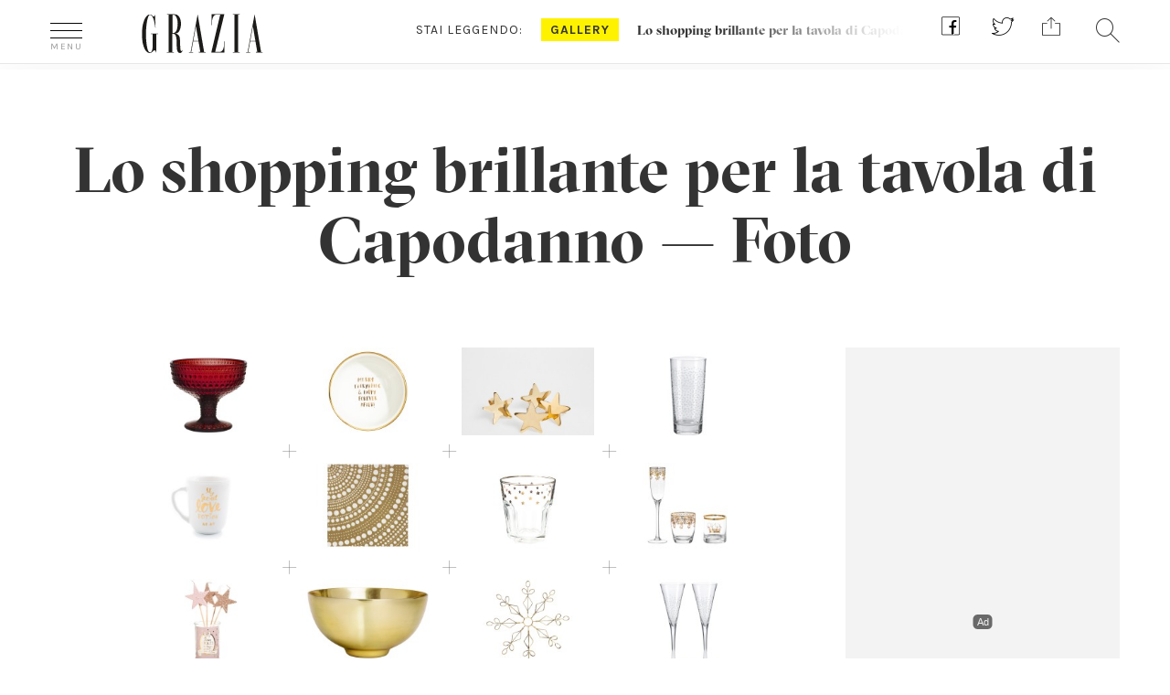

--- FILE ---
content_type: text/html; charset=UTF-8
request_url: https://www.grazia.it/foto-gallery/lo-shopping-brillante-per-la-tavola-di-capodanno
body_size: 15302
content:
<!doctype html>
<html lang="it-IT">
<head>
	<meta charset="UTF-8">
	<link rel="profile" href="https://gmpg.org/xfn/11">
<meta http-equiv="X-UA-Compatible" content="IE=edge">
  		<meta name="viewport" content="width=device-width, user-scalable=no, initial-scale=1, maximum-scale=1">
  		<meta name="author" content="">
  		<meta property="fb:pages" content="36436932283" />

  		<link rel="icon" href="https://www.grazia.it/content/themes/grazia/favicon.ico?v=05052021">
  		<link rel="apple-touch-icon" sizes="180x180" href="https://www.grazia.it/content/themes/grazia/assets/icons/apple-touch-icon.png?v=05052021">
		<link rel="icon" type="image/png" sizes="32x32" href="https://www.grazia.it/content/themes/grazia/assets/icons/favicon-32x32.png?v=05052021">
		<link rel="icon" type="image/png" sizes="16x16" href="https://www.grazia.it/content/themes/grazia/assets/icons/favicon-16x16.png?v=05052021">
		<link rel="manifest" href="https://www.grazia.it/content/themes/grazia/assets/icons/site.webmanifest?v=05052021">
		<link rel="mask-icon" href="https://www.grazia.it/content/themes/grazia/assets/icons/safari-pinned-tab.svg?v=05052021" color="#4b4b4b">
		<link rel="shortcut icon" href="https://www.grazia.it/content/themes/grazia/assets/icons/favicon.ico?v=05052021">
		<meta name="msapplication-TileColor" content="#fff200">
		<meta name="msapplication-config" content="https://www.grazia.it/content/themes/grazia/assets/icons/browserconfig.xml?v=05052021">
		<meta name="theme-color" content="#ffffff">

		
		
		<meta name='robots' content='index, follow, max-image-preview:large, max-snippet:-1, max-video-preview:-1' />

	<!-- This site is optimized with the Yoast SEO plugin v21.7 - https://yoast.com/wordpress/plugins/seo/ -->
	<title>Lo shopping brillante per la tavola di Capodanno - Foto - Grazia.it</title>
	<meta name="description" content="Scopri tutte le immagini della gallery Lo shopping brillante per la tavola di Capodanno" />
	<link rel="canonical" href="https://www.grazia.it/foto-gallery/lo-shopping-brillante-per-la-tavola-di-capodanno" />
	<meta property="og:locale" content="it_IT" />
	<meta property="og:type" content="article" />
	<meta property="og:title" content="Lo shopping brillante per la tavola di Capodanno - Grazia" />
	<meta property="og:url" content="https://www.grazia.it/foto-gallery/lo-shopping-brillante-per-la-tavola-di-capodanno" />
	<meta property="og:site_name" content="Grazia" />
	<meta property="article:modified_time" content="2019-11-13T19:00:41+00:00" />
	<meta name="twitter:card" content="summary_large_image" />
	<script type="application/ld+json" class="yoast-schema-graph">{"@context":"https://schema.org","@graph":[{"@type":"WebPage","@id":"https://www.grazia.it/foto-gallery/lo-shopping-brillante-per-la-tavola-di-capodanno","url":"https://www.grazia.it/foto-gallery/lo-shopping-brillante-per-la-tavola-di-capodanno","name":"Lo shopping brillante per la tavola di Capodanno - Grazia","isPartOf":{"@id":"https://www.grazia.it/#website"},"datePublished":"2015-12-15T16:03:15+00:00","dateModified":"2019-11-13T19:00:41+00:00","breadcrumb":{"@id":"https://www.grazia.it/foto-gallery/lo-shopping-brillante-per-la-tavola-di-capodanno#breadcrumb"},"inLanguage":"it-IT","potentialAction":[{"@type":"ReadAction","target":["https://www.grazia.it/foto-gallery/lo-shopping-brillante-per-la-tavola-di-capodanno"]}]},{"@type":"BreadcrumbList","@id":"https://www.grazia.it/foto-gallery/lo-shopping-brillante-per-la-tavola-di-capodanno#breadcrumb","itemListElement":[{"@type":"ListItem","position":1,"name":"Home","item":"https://www.grazia.it/"},{"@type":"ListItem","position":2,"name":"Gallery di Grazia","item":"https://www.grazia.it/foto-gallery"},{"@type":"ListItem","position":3,"name":"Lo shopping brillante per la tavola di Capodanno"}]},{"@type":"WebSite","@id":"https://www.grazia.it/#website","url":"https://www.grazia.it/","name":"Grazia","description":"","potentialAction":[{"@type":"SearchAction","target":{"@type":"EntryPoint","urlTemplate":"https://www.grazia.it/?s={search_term_string}"},"query-input":"required name=search_term_string"}],"inLanguage":"it-IT"}]}</script>
	<!-- / Yoast SEO plugin. -->


<link rel='dns-prefetch' href='//fonts.googleapis.com' />
<style id='classic-theme-styles-inline-css' type='text/css'>
/*! This file is auto-generated */
.wp-block-button__link{color:#fff;background-color:#32373c;border-radius:9999px;box-shadow:none;text-decoration:none;padding:calc(.667em + 2px) calc(1.333em + 2px);font-size:1.125em}.wp-block-file__button{background:#32373c;color:#fff;text-decoration:none}
</style>
<style id='global-styles-inline-css' type='text/css'>
body{--wp--preset--color--black: #000000;--wp--preset--color--cyan-bluish-gray: #abb8c3;--wp--preset--color--white: #ffffff;--wp--preset--color--pale-pink: #f78da7;--wp--preset--color--vivid-red: #cf2e2e;--wp--preset--color--luminous-vivid-orange: #ff6900;--wp--preset--color--luminous-vivid-amber: #fcb900;--wp--preset--color--light-green-cyan: #7bdcb5;--wp--preset--color--vivid-green-cyan: #00d084;--wp--preset--color--pale-cyan-blue: #8ed1fc;--wp--preset--color--vivid-cyan-blue: #0693e3;--wp--preset--color--vivid-purple: #9b51e0;--wp--preset--color--strong-blue: #0073aa;--wp--preset--color--lighter-blue: #229fd8;--wp--preset--color--very-light-gray: #eee;--wp--preset--color--very-dark-gray: #444;--wp--preset--gradient--vivid-cyan-blue-to-vivid-purple: linear-gradient(135deg,rgba(6,147,227,1) 0%,rgb(155,81,224) 100%);--wp--preset--gradient--light-green-cyan-to-vivid-green-cyan: linear-gradient(135deg,rgb(122,220,180) 0%,rgb(0,208,130) 100%);--wp--preset--gradient--luminous-vivid-amber-to-luminous-vivid-orange: linear-gradient(135deg,rgba(252,185,0,1) 0%,rgba(255,105,0,1) 100%);--wp--preset--gradient--luminous-vivid-orange-to-vivid-red: linear-gradient(135deg,rgba(255,105,0,1) 0%,rgb(207,46,46) 100%);--wp--preset--gradient--very-light-gray-to-cyan-bluish-gray: linear-gradient(135deg,rgb(238,238,238) 0%,rgb(169,184,195) 100%);--wp--preset--gradient--cool-to-warm-spectrum: linear-gradient(135deg,rgb(74,234,220) 0%,rgb(151,120,209) 20%,rgb(207,42,186) 40%,rgb(238,44,130) 60%,rgb(251,105,98) 80%,rgb(254,248,76) 100%);--wp--preset--gradient--blush-light-purple: linear-gradient(135deg,rgb(255,206,236) 0%,rgb(152,150,240) 100%);--wp--preset--gradient--blush-bordeaux: linear-gradient(135deg,rgb(254,205,165) 0%,rgb(254,45,45) 50%,rgb(107,0,62) 100%);--wp--preset--gradient--luminous-dusk: linear-gradient(135deg,rgb(255,203,112) 0%,rgb(199,81,192) 50%,rgb(65,88,208) 100%);--wp--preset--gradient--pale-ocean: linear-gradient(135deg,rgb(255,245,203) 0%,rgb(182,227,212) 50%,rgb(51,167,181) 100%);--wp--preset--gradient--electric-grass: linear-gradient(135deg,rgb(202,248,128) 0%,rgb(113,206,126) 100%);--wp--preset--gradient--midnight: linear-gradient(135deg,rgb(2,3,129) 0%,rgb(40,116,252) 100%);--wp--preset--font-size--small: 13px;--wp--preset--font-size--medium: 20px;--wp--preset--font-size--large: 36px;--wp--preset--font-size--x-large: 42px;--wp--preset--spacing--20: 0.44rem;--wp--preset--spacing--30: 0.67rem;--wp--preset--spacing--40: 1rem;--wp--preset--spacing--50: 1.5rem;--wp--preset--spacing--60: 2.25rem;--wp--preset--spacing--70: 3.38rem;--wp--preset--spacing--80: 5.06rem;--wp--preset--shadow--natural: 6px 6px 9px rgba(0, 0, 0, 0.2);--wp--preset--shadow--deep: 12px 12px 50px rgba(0, 0, 0, 0.4);--wp--preset--shadow--sharp: 6px 6px 0px rgba(0, 0, 0, 0.2);--wp--preset--shadow--outlined: 6px 6px 0px -3px rgba(255, 255, 255, 1), 6px 6px rgba(0, 0, 0, 1);--wp--preset--shadow--crisp: 6px 6px 0px rgba(0, 0, 0, 1);}:where(.is-layout-flex){gap: 0.5em;}:where(.is-layout-grid){gap: 0.5em;}body .is-layout-flow > .alignleft{float: left;margin-inline-start: 0;margin-inline-end: 2em;}body .is-layout-flow > .alignright{float: right;margin-inline-start: 2em;margin-inline-end: 0;}body .is-layout-flow > .aligncenter{margin-left: auto !important;margin-right: auto !important;}body .is-layout-constrained > .alignleft{float: left;margin-inline-start: 0;margin-inline-end: 2em;}body .is-layout-constrained > .alignright{float: right;margin-inline-start: 2em;margin-inline-end: 0;}body .is-layout-constrained > .aligncenter{margin-left: auto !important;margin-right: auto !important;}body .is-layout-constrained > :where(:not(.alignleft):not(.alignright):not(.alignfull)){max-width: var(--wp--style--global--content-size);margin-left: auto !important;margin-right: auto !important;}body .is-layout-constrained > .alignwide{max-width: var(--wp--style--global--wide-size);}body .is-layout-flex{display: flex;}body .is-layout-flex{flex-wrap: wrap;align-items: center;}body .is-layout-flex > *{margin: 0;}body .is-layout-grid{display: grid;}body .is-layout-grid > *{margin: 0;}:where(.wp-block-columns.is-layout-flex){gap: 2em;}:where(.wp-block-columns.is-layout-grid){gap: 2em;}:where(.wp-block-post-template.is-layout-flex){gap: 1.25em;}:where(.wp-block-post-template.is-layout-grid){gap: 1.25em;}.has-black-color{color: var(--wp--preset--color--black) !important;}.has-cyan-bluish-gray-color{color: var(--wp--preset--color--cyan-bluish-gray) !important;}.has-white-color{color: var(--wp--preset--color--white) !important;}.has-pale-pink-color{color: var(--wp--preset--color--pale-pink) !important;}.has-vivid-red-color{color: var(--wp--preset--color--vivid-red) !important;}.has-luminous-vivid-orange-color{color: var(--wp--preset--color--luminous-vivid-orange) !important;}.has-luminous-vivid-amber-color{color: var(--wp--preset--color--luminous-vivid-amber) !important;}.has-light-green-cyan-color{color: var(--wp--preset--color--light-green-cyan) !important;}.has-vivid-green-cyan-color{color: var(--wp--preset--color--vivid-green-cyan) !important;}.has-pale-cyan-blue-color{color: var(--wp--preset--color--pale-cyan-blue) !important;}.has-vivid-cyan-blue-color{color: var(--wp--preset--color--vivid-cyan-blue) !important;}.has-vivid-purple-color{color: var(--wp--preset--color--vivid-purple) !important;}.has-black-background-color{background-color: var(--wp--preset--color--black) !important;}.has-cyan-bluish-gray-background-color{background-color: var(--wp--preset--color--cyan-bluish-gray) !important;}.has-white-background-color{background-color: var(--wp--preset--color--white) !important;}.has-pale-pink-background-color{background-color: var(--wp--preset--color--pale-pink) !important;}.has-vivid-red-background-color{background-color: var(--wp--preset--color--vivid-red) !important;}.has-luminous-vivid-orange-background-color{background-color: var(--wp--preset--color--luminous-vivid-orange) !important;}.has-luminous-vivid-amber-background-color{background-color: var(--wp--preset--color--luminous-vivid-amber) !important;}.has-light-green-cyan-background-color{background-color: var(--wp--preset--color--light-green-cyan) !important;}.has-vivid-green-cyan-background-color{background-color: var(--wp--preset--color--vivid-green-cyan) !important;}.has-pale-cyan-blue-background-color{background-color: var(--wp--preset--color--pale-cyan-blue) !important;}.has-vivid-cyan-blue-background-color{background-color: var(--wp--preset--color--vivid-cyan-blue) !important;}.has-vivid-purple-background-color{background-color: var(--wp--preset--color--vivid-purple) !important;}.has-black-border-color{border-color: var(--wp--preset--color--black) !important;}.has-cyan-bluish-gray-border-color{border-color: var(--wp--preset--color--cyan-bluish-gray) !important;}.has-white-border-color{border-color: var(--wp--preset--color--white) !important;}.has-pale-pink-border-color{border-color: var(--wp--preset--color--pale-pink) !important;}.has-vivid-red-border-color{border-color: var(--wp--preset--color--vivid-red) !important;}.has-luminous-vivid-orange-border-color{border-color: var(--wp--preset--color--luminous-vivid-orange) !important;}.has-luminous-vivid-amber-border-color{border-color: var(--wp--preset--color--luminous-vivid-amber) !important;}.has-light-green-cyan-border-color{border-color: var(--wp--preset--color--light-green-cyan) !important;}.has-vivid-green-cyan-border-color{border-color: var(--wp--preset--color--vivid-green-cyan) !important;}.has-pale-cyan-blue-border-color{border-color: var(--wp--preset--color--pale-cyan-blue) !important;}.has-vivid-cyan-blue-border-color{border-color: var(--wp--preset--color--vivid-cyan-blue) !important;}.has-vivid-purple-border-color{border-color: var(--wp--preset--color--vivid-purple) !important;}.has-vivid-cyan-blue-to-vivid-purple-gradient-background{background: var(--wp--preset--gradient--vivid-cyan-blue-to-vivid-purple) !important;}.has-light-green-cyan-to-vivid-green-cyan-gradient-background{background: var(--wp--preset--gradient--light-green-cyan-to-vivid-green-cyan) !important;}.has-luminous-vivid-amber-to-luminous-vivid-orange-gradient-background{background: var(--wp--preset--gradient--luminous-vivid-amber-to-luminous-vivid-orange) !important;}.has-luminous-vivid-orange-to-vivid-red-gradient-background{background: var(--wp--preset--gradient--luminous-vivid-orange-to-vivid-red) !important;}.has-very-light-gray-to-cyan-bluish-gray-gradient-background{background: var(--wp--preset--gradient--very-light-gray-to-cyan-bluish-gray) !important;}.has-cool-to-warm-spectrum-gradient-background{background: var(--wp--preset--gradient--cool-to-warm-spectrum) !important;}.has-blush-light-purple-gradient-background{background: var(--wp--preset--gradient--blush-light-purple) !important;}.has-blush-bordeaux-gradient-background{background: var(--wp--preset--gradient--blush-bordeaux) !important;}.has-luminous-dusk-gradient-background{background: var(--wp--preset--gradient--luminous-dusk) !important;}.has-pale-ocean-gradient-background{background: var(--wp--preset--gradient--pale-ocean) !important;}.has-electric-grass-gradient-background{background: var(--wp--preset--gradient--electric-grass) !important;}.has-midnight-gradient-background{background: var(--wp--preset--gradient--midnight) !important;}.has-small-font-size{font-size: var(--wp--preset--font-size--small) !important;}.has-medium-font-size{font-size: var(--wp--preset--font-size--medium) !important;}.has-large-font-size{font-size: var(--wp--preset--font-size--large) !important;}.has-x-large-font-size{font-size: var(--wp--preset--font-size--x-large) !important;}
.wp-block-navigation a:where(:not(.wp-element-button)){color: inherit;}
:where(.wp-block-post-template.is-layout-flex){gap: 1.25em;}:where(.wp-block-post-template.is-layout-grid){gap: 1.25em;}
:where(.wp-block-columns.is-layout-flex){gap: 2em;}:where(.wp-block-columns.is-layout-grid){gap: 2em;}
.wp-block-pullquote{font-size: 1.5em;line-height: 1.6;}
</style>
<link rel='stylesheet' id='grazia-css' href='https://www.grazia.it/content/plugins/grazia/public/css/grazia-public.css?ver=1.0.0' type='text/css' media='all' />
<link rel='stylesheet' id='grazia-dfp-css' href='https://www.grazia.it/content/themes/grazia/css/grazia-dfp.css?ver=1.3.2' type='text/css' media='all' />
<link rel='stylesheet' id='bootstrap-min-css' href='https://www.grazia.it/content/themes/grazia/css/bootstrap.min.css?ver=6.4' type='text/css' media='all' />
<link rel='stylesheet' id='swiper-min-css' href='https://www.grazia.it/content/themes/grazia/css/swiper.min.css?ver=6.4' type='text/css' media='all' />
<link rel='stylesheet' id='select2-min-css' href='https://www.grazia.it/content/themes/grazia/css/select2.min.css?ver=6.4' type='text/css' media='all' />
<link rel='stylesheet' id='select2-fashion-show-css' href='https://www.grazia.it/content/themes/grazia/css/select2.fashion-show.css?ver=6.4' type='text/css' media='all' />
<link rel='stylesheet' id='grazia-template-css' href='https://www.grazia.it/content/themes/grazia/css/grazia-template.css?ver=6.4' type='text/css' media='all' />
<link rel='stylesheet' id='grazia-napa-css' href='https://www.grazia.it/content/themes/grazia/css/grazia-napa.css?ver=6.4' type='text/css' media='all' />
<link rel='stylesheet' id='google-fonts-css' href='https://fonts.googleapis.com/css?family=Droid+Serif%3A400%2C700%7CKarla%3A400%2C700&#038;ver=6.4' type='text/css' media='all' />
<link rel='stylesheet' id='grazia-font-css' href='https://www.grazia.it/content/themes/grazia/fonts/grazia-font.css?ver=6.4' type='text/css' media='all' />
<link rel='stylesheet' id='style-css' href='https://www.grazia.it/content/themes/grazia/style.css?ver=6.4' type='text/css' media='all' />
<link rel='stylesheet' id='grazia-stefano-css' href='https://www.grazia.it/content/themes/grazia/css/grazia-stefano.css?ver=6.4' type='text/css' media='all' />
<link rel='stylesheet' id='grazia-omnys-css' href='https://www.grazia.it/content/themes/grazia/css/grazia-omnys.css?ver=6.4' type='text/css' media='all' />
<link rel='stylesheet' id='grazia-samulele-css' href='https://www.grazia.it/content/themes/grazia/css/grazia-samuele.css?ver=6.4' type='text/css' media='all' />
<script type="text/javascript" src="https://www.grazia.it/content/themes/grazia/js/jquery.min.js?ver=1.11.2" id="jquery-js"></script>
<script type="text/javascript" src="https://www.grazia.it/content/plugins/grazia/public/js/grazia-public.js?ver=1.0.0" id="grazia-js"></script>
<script type="text/javascript" src="https://www.grazia.it/content/themes/grazia/js/jquery-migrate.min.js?ver=1.4.1" id="jquery-migrate-js"></script>
<!--[if lt IE 9]>
<script type="text/javascript" src="https://www.grazia.it/content/themes/grazia/js/libs/html5shiv.min.js?ver=6.4" id="html5_shiv-js"></script>
<![endif]-->
<!--[if lt IE 9]>
<script type="text/javascript" src="https://www.grazia.it/content/themes/grazia/js/libs/respond.min.js?ver=6.4" id="respond_shiv-js"></script>
<![endif]-->
<script type="text/javascript" src="https://www.grazia.it/content/themes/grazia/js/libs/jquery.lazyloadxt.js?ver=1" id="lazyloadxt-js"></script>
<script type="text/javascript" src="https://www.grazia.it/content/themes/grazia/js/libs/jquery.lazyloadxt.srcset.js?ver=1" id="lazyloadxt-srcset-js"></script>
<script type="text/javascript" src="https://www.grazia.it/content/themes/grazia/js/jquery.carouFredSel-6.2.1-packed-min.js?ver=1" id="grazia-carouFredSel-js"></script>

<!-- Google Tag Manager -->
<script>(function(w,d,s,l,i){w[l]=w[l]||[];w[l].push({'gtm.start':
new Date().getTime(),event:'gtm.js'});var f=d.getElementsByTagName(s)[0],
j=d.createElement(s),dl=l!='dataLayer'?'&l='+l:'';j.async=true;j.src=
'https://www.googletagmanager.com/gtm.js?id='+i+dl;f.parentNode.insertBefore(j,f);
})(window,document,'script','dataLayer','GTM-WWT7QP8');</script>
<!-- End Google Tag Manager -->
<meta name="generator" content="WordPress 6.4" />
<script>var isLeaf=true; </script>		<!-- gpt script needs didomi consent to be loaded -->
		<script type="didomi/javascript" data-vendor-raw="didomi:google" async src="https://securepubads.g.doubleclick.net/tag/js/gpt.js"></script>
				<script type='text/javascript'>
			window.googletag = window.googletag || {cmd: []};
			googletag.cmd.push(function() {
				var urlocation = document.location.href.replace('http://', '').replace('https://', ''); 
				var pos = urlocation.indexOf('^');
				var urlkey = pos != -1 ? urlocation.substr(pos + 1, urlocation.length) : "";
				
				googletag.defineOutOfPageSlot('/38681514,46980923/Grazia/Altre/IntropageOvl','adv_IntropageOvl').addService(googletag.pubads());
				googletag.defineSlot('/38681514,46980923/Grazia/Altre/LdbMastheadPush',[[728,90],[980,90],[970,250],[980,250]],'adv_LdbMastheadPush').addService(googletag.pubads());
				googletag.defineSlot('/38681514,46980923/Grazia/Altre/BoxTop',[[300,600],[300,250]],'adv_BoxTop').addService(googletag.pubads());
				googletag.defineSlot('/38681514,46980923/Grazia/Altre/boxtop2',[[300,600],[300,250]],'adv_boxtop2').addService(googletag.pubads());
				googletag.defineSlot('/38681514,46980923/Grazia/Altre/boxtop3',[[300,600],[300,250]],'adv_boxtop3').addService(googletag.pubads());
				googletag.defineSlot('/38681514,46980923/Grazia/Altre/boxtop4',[[300,600],[300,250]],'adv_boxtop4').addService(googletag.pubads());
				googletag.defineSlot('/38681514,46980923/Grazia/Altre/BoxTop',[[300,600],[300,250]],'adv_BoxTop-2').addService(googletag.pubads());

				if (urlkey != "") {
					googletag.pubads().setTargeting("UrlKey", urlkey);
				} 
				googletag.pubads().setTargeting("UrlFull", urlocation);
				googletag.pubads().setTargeting('SubCategory', "");
				googletag.pubads().setTargeting('argomento', "");

				googletag.pubads().enableSingleRequest();
				googletag.pubads().enableAsyncRendering();
				googletag.pubads().collapseEmptyDivs();
				googletag.enableServices();
			});
		</script>
		
<script>
	// Static Queue Snippet
	! function(t, n) {
	    t[n] = t[n] || {
	        nlsQ: function(e, o, c, r, s, i) {
	            return s = t.document, r = s.createElement("script"), r.async = 1, r.src =
	                ("http:" === t.location.protocol ? "http:" : "https:") + "//cdn-gl.imrworldwide.com/conf/" +
	                e + ".js#name=" + o + "&ns=" + n, i = s.getElementsByTagName("script")[0],
	                i.parentNode.insertBefore(r, i), t[n][o] = t[n][o] || {
	                    g: c || {},
	                    ggPM: function(e, c, r, s, i) {
	                        (t[n][o].q = t[n][o].q || []).push([e, c, r, s, i])
	                    }
	                }, t[n][o]}}}
	(window, "NOLBUNDLE");

	// SDK Initialization
	var nSdkInstance = NOLBUNDLE.nlsQ("P8DFFF5C9-CE70-4F01-9B44-A1FE1F610084", "nlsnInstance", {});
	  
	// Content Metadata 
	var nielsenMetadata = {
		type: 'static', 
		assetid: 'c31a3222ca437a70a360347efa5e1354', // *DYNAMIC METADATA*: unique ID for each article **REQUIRED**
		section: 'GraziaSito_BRW' // *DYNAMIC METADATA*: section of site **REQUIRED**
	}; 

	// Event 'staticstart' Call
	nSdkInstance.ggPM("staticstart", nielsenMetadata);
</script>
			<script type="text/javascript">
				window._nli=window._nli||[],function(){var n,e,i=window._nli||(window._nli=[]);i.loaded||((n=document.createElement("script")).defer=!0,n.src="https://l.grazia.it/sdk.js",(e=document.getElementsByTagName("script")[0]).parentNode.insertBefore(n,e),i.loaded=!0)}();
			</script><script type="text/javascript">var ajaxurl = 'https://www.grazia.it/wordpress/wp-admin/admin-ajax.php';</script>            <script async id="xieg6Sie" src="https://cdn.viously.com/js/sdk/boot.js"></script>		<style type="text/css" id="wp-custom-css">
			.page-privacy-policy h2 {
	margin-top: 1em;
  font-size: 25px;
  padding-bottom: 0.5em;
}
.page-privacy-policy ul li {
	margin: 1em;
  padding: 1em;
  list-style: circle;
}
.page-privacy-policy ol li {
	margin: 1em;
  padding: 1em;
  list-style: decimal;
}		</style>
		
		<script async src="https://www.googletagmanager.com/gtag/js?id=UA-12430066-1"></script>
		<script>
			window.dataLayer = window.dataLayer || [];
			function gtag(){window.dataLayer.push(arguments);}
			gtag('js', new Date());

			gtag('config', 'UA-12430066-1', { 
				'anonymize_ip': true,
				'send_page_view': false
			});
			gtag('config', 'G-4EY1B4RZLF', { 
				'anonymize_ip': true,
				'send_page_view': false
			});
			// forzo la pv al load della pagina
			gtag('event', 'page_view', {
				page_title: document.title,
				page_location: window.location.href
							});
		</script>

			  
		<meta property="fb:app_id" content="169377849790392" />
		<meta name="format-detection" content ="telephone=no" />
		<meta name="google-site-verification" content="q91TER7g94mPW28QfUZuIQ80tP8vt2vbZLWGznJydkk" />


    <script type="text/javascript">
        (function(){function i(e){if(!window.frames[e]){if(document.body&&document.body.firstChild){var t=document.body;var n=document.createElement("iframe");n.style.display="none";n.name=e;n.title=e;t.insertBefore(n,t.firstChild)}else{setTimeout(function(){i(e)},5)}}}function e(n,o,r,f,s){function e(e,t,n,i){if(typeof n!=="function"){return}if(!window[o]){window[o]=[]}var a=false;if(s){a=s(e,i,n)}if(!a){window[o].push({command:e,version:t,callback:n,parameter:i})}}e.stub=true;e.stubVersion=2;function t(i){if(!window[n]||window[n].stub!==true){return}if(!i.data){return}var a=typeof i.data==="string";var e;try{e=a?JSON.parse(i.data):i.data}catch(t){return}if(e[r]){var o=e[r];window[n](o.command,o.version,function(e,t){var n={};n[f]={returnValue:e,success:t,callId:o.callId};if(i.source){i.source.postMessage(a?JSON.stringify(n):n,"*")}},o.parameter)}}if(typeof window[n]!=="function"){window[n]=e;if(window.addEventListener){window.addEventListener("message",t,false)}else{window.attachEvent("onmessage",t)}}}e("__tcfapi","__tcfapiBuffer","__tcfapiCall","__tcfapiReturn");i("__tcfapiLocator")})();</script><script type="text/javascript">(function(){(function(e){var r=document.createElement("link");r.rel="preconnect";r.as="script";var t=document.createElement("link");t.rel="dns-prefetch";t.as="script";var n=document.createElement("script");n.id="spcloader";n.type="text/javascript";n["async"]=true;n.charset="utf-8";var o="https://sdk.privacy-center.org/"+e+"/loader.js?target="+document.location.hostname;if(window.didomiConfig&&window.didomiConfig.user){var i=window.didomiConfig.user;var a=i.country;var c=i.region;if(a){o=o+"&country="+a;if(c){o=o+"&region="+c}}}r.href="https://sdk.privacy-center.org/";t.href="https://sdk.privacy-center.org/";n.src=o;var d=document.getElementsByTagName("script")[0];d.parentNode.insertBefore(r,d);d.parentNode.insertBefore(t,d);d.parentNode.insertBefore(n,d)})("745a135f-908d-4bfb-beca-56b93e25dc45")})();
    </script></head>

<body data-rsssl=1 class="grazia_gallery-template-default single single-grazia_gallery postid-233784 wp-embed-responsive" data-count-ADV-MASTHEAD="0" data-count-ADV-MASTHEAD-M="0" data-count-ADV-BOX="0" data-count-ADV-BOX-M="0" data-count-ADV-BP="0" data-count-ADV-BP-M="0" data-p-url="https://www.grazia.it/foto-gallery/lo-shopping-brillante-per-la-tavola-di-capodanno">


<!-- Google Tag Manager (noscript) -->
<noscript><iframe src="https://www.googletagmanager.com/ns.html?id=GTM-WWT7QP8"
height="0" width="0" style="display:none;visibility:hidden"></iframe></noscript>
<!-- End Google Tag Manager (noscript) -->
<div class="dfp-ad-placeholder dfp-ad-placeholder-masthead" style="min-width:980px; min-height:250px;"><div id="adv_LdbMastheadPush" class="dfp-ad dfp-ad-masthead">
				<script type='text/javascript'>
					googletag.cmd.push(function(){
						googletag.display('adv_LdbMastheadPush');
					});
				</script>
				</div></div>
<div class="grazia-page" id="grazia-page">


<div id="overlay-grazia" class="overlay-grazia hidden"></div>

<!-- Set Overlay menu mobile -->
<div id="overheader" class="whiteborder center hidden" style="z-index: 1000001">
	<div class="container">
		<span class="icon-close pull-left"></span>
		<div class="notte-di">
			<div class="button-di">GIORNO</div>
			<div class="button-notte">NOTTE</div>
		</div>
	</div>
</div>


<div class="overlay-white hidden" style="z-index: 1000001">
<div id="site-menu" class="container" >
<nav class="row">
<ul class="colonna2 col-xs-12 col-md-6 col-md-push-3 col-lg-7">
<li class="heading-item">In evidenza</li>


    <li class="single-item-evidenza">
							<h4><a class="clear" title="GRAZIALAND ">GRAZIALAND </a></h4>
							<div class="row">
								<a href="https://www.grazia.it/grazialand" title="GRAZIALAND " target='_blank' >
								<img src="https://www.grazia.it/content/uploads/2025/10/02_300x200_GRAZIALAND.jpg" class="col-md-3 left" alt="GRAZIALAND " width="150" height="100" /></a>
								<h4 class="col-md-9 grz-bigtit">
									<a class="text-left" href="https://www.grazia.it/grazialand" title="GRAZIALAND " target='_blank' >GRAZIALAND 										<span class="icon-right-arrow visible-xs visible-sm pull-right"></span>
									</a>
								</h4>
							</div>
	</li>

    <li class="single-item-evidenza">
							<h4><a class="clear" title="SHOP GRAZIA">SHOP GRAZIA</a></h4>
							<div class="row">
								<a href="https://shop.grazia.it/" title="SHOP GRAZIA" target='_blank' >
								<img src="https://www.grazia.it/content/uploads/2025/04/300x200_GAZETTE_MDW_2025.jpg" class="col-md-3 left" alt="SHOP GRAZIA" width="150" height="100" /></a>
								<h4 class="col-md-9 grz-bigtit">
									<a class="text-left" href="https://shop.grazia.it/" title="SHOP GRAZIA" target='_blank' >SHOP GRAZIA										<span class="icon-right-arrow visible-xs visible-sm pull-right"></span>
									</a>
								</h4>
							</div>
	</li>

    <li class="single-item-evidenza">
							<h4><a class="clear" title="Grazia Gazette Roma ">Grazia Gazette Roma </a></h4>
							<div class="row">
								<a href="https://www.grazia.it/gazette-roma" title="Grazia Gazette Roma " target='_blank' >
								<img src="https://www.grazia.it/content/uploads/2025/10/02_300x200_GAZETTE_CINEMA-1.png" class="col-md-3 left" alt="Grazia Gazette Roma " width="150" height="100" /></a>
								<h4 class="col-md-9 grz-bigtit">
									<a class="text-left" href="https://www.grazia.it/gazette-roma" title="Grazia Gazette Roma " target='_blank' >Grazia Gazette Roma 										<span class="icon-right-arrow visible-xs visible-sm pull-right"></span>
									</a>
								</h4>
							</div>
	</li>

    <li class="single-item-evidenza">
							<h4><a class="clear" title="GRAZIA FOOD">GRAZIA FOOD</a></h4>
							<div class="row">
								<a href="https://www.grazia.it/graziafood" title="GRAZIA FOOD" target='_blank' >
								<img src="https://www.grazia.it/content/uploads/2025/06/300X200_GRAZIA_FOOD-1.jpg" class="col-md-3 left" alt="GRAZIA FOOD" width="150" height="100" /></a>
								<h4 class="col-md-9 grz-bigtit">
									<a class="text-left" href="https://www.grazia.it/graziafood" title="GRAZIA FOOD" target='_blank' >GRAZIA FOOD										<span class="icon-right-arrow visible-xs visible-sm pull-right"></span>
									</a>
								</h4>
							</div>
	</li>

    <li class="single-item-evidenza">
							<h4><a class="clear" title="Skin Longevity">Skin Longevity</a></h4>
							<div class="row">
								<a href="https://www.grazia.it/trend/skinlongevity" title="Skin Longevity" target='_blank' >
								<img src="https://www.grazia.it/content/uploads/2024/03/GR_NAOS_TAB.jpg" class="col-md-3 left" alt="Skin Longevity" width="150" height="100" /></a>
								<h4 class="col-md-9 grz-bigtit">
									<a class="text-left" href="https://www.grazia.it/trend/skinlongevity" title="Skin Longevity" target='_blank' >Skin Longevity										<span class="icon-right-arrow visible-xs visible-sm pull-right"></span>
									</a>
								</h4>
							</div>
	</li>
				<li class="spacer-item"></li>
			</ul>
			<ul class="colonna1 col-xs-12 col-md-3 col-md-pull-6 col-lg-pull-7"> <!--  menu: col 1 -->
				<li class="heading-item">Canali</li>
										<li class="single-item"><a href="https://www.grazia.it/grazialand" title="GRAZIALAND">GRAZIALAND</a></li>
												<li class="single-item"><a href="https://www.grazia.it/moda" title="Moda">Moda</a></li>
												<li class="single-item"><a href="https://www.grazia.it/bellezza" title="Bellezza">Bellezza</a></li>
												<li class="single-item"><a href="https://www.grazia.it/stile-di-vita" title="Lifestyle">Lifestyle</a></li>
												<li class="single-item"><a href="https://www.grazia.it/factory" title="Factory">Factory</a></li>
												<li class="single-item"><a href="https://www.grazia.it/people-gossip" title="People">People</a></li>
												<li class="single-item"><a href="https://www.grazia.it/casa" title="Casa">Casa</a></li>
												<li class="single-item"><a href="https://www.grazia.it/magazine" title="Magazine">Magazine</a></li>
												<li class="single-item"><a href="https://www.grazia.it/shopping" title="Shopping">Shopping</a></li>
												<li class="single-item"><a href="https://oroscopo.grazia.it/" title="Oroscopo">Oroscopo</a></li>
												<li class="single-item"><a href="https://www.grazia.it/sottoscrizione-alla-newsletter" title="Newsletter">Newsletter</a></li>
										<li class="spacer-item"></li>
				<li class="single-item social">
					<a href="https://www.facebook.com/Grazia" target="_blank" class="yellowbg icon-FB" title="Grazia.it su Facebook"></a>
					<a href="https://www.tiktok.com/@grazia_it" target="_blank" class="yellowbg icon-tiktok" title="Grazia.it su Tiktok"></a>
					<a href="https://instagram.com/grazia_it/" target="_blank" class="yellowbg icon-instagram" title="Grazia.it su Instagram"><span class="path1"></span><span class="path2"></span></a>
					<a href="https://www.grazia.it/sottoscrizione-alla-newsletter" target="_blank" class="yellowbg icon-nl" title="Grazia.it su NL"></a>
				</li>
				<li class="spacer-item"></li>
			</ul>

			<ul class="colonna2 col-xs-12 col-md-3 col-lg-2">
								<li class="heading-item"><span>Magazine</span></li>
				<li class="magazine-cover text-center">
										<img src="https://cover.mondadori.it/grazia_cover320.jpg" class="grazia-cover-menu clear grazia-loaded" id="grazia-opening" alt="La cover della settimana" width='320' height='410'/>
										<br />
					<a href="https://www.abbonamenti.it/vincolata/r30063?utm_source=sito_grazia&utm_campaign=menu&utm_medium=referral" target="_blank" class="button abbonati" title="ABBONATI">ABBONATI</a>
				</li>
				
        		<li class="magazine-links">
          			<ul>
          												<li><a href="https://www.piemmemedia.it/" class="clear" title="Pubblicità">Pubblicità</a></li>
																<li><a href="https://www.grazia.it/contributors" class="clear" title="Contributors">Contributors</a></li>
																<li><a href="http://digital.mondadori.it/condizioni-di-partecipazione-ai-siti" class="clear" title="Condizioni">Condizioni</a></li>
																<li><a href="https://www.grazia.it/content/uploads/2023/05/privacy_policy_rmi.pdf" class="clear" title="Privacy">Privacy</a></li>
																<li><a href="https://www.grazia.it/privacy-policy" class="clear" title="Privacy  Policy">Privacy  Policy</a></li>
																<li><a href="https://www.grazia.it/content/uploads/2023/12/Cookie-Policy-of-REWORLD-MEDIA-ITALIA-002.pdf" class="clear" title="Cookie Policy">Cookie Policy</a></li>
																<li><a href="https://www.grazia.it/notifiche-push" class="clear" title="Notifiche push">Notifiche push</a></li>
															<li><a href="javascript:Didomi.preferences.show()">Gestione dei cookie</a></li>
						            			<li class="info">&copy; 2026 REWORLD MEDIA S.R.L. - Sede Legale VIA BIANCA DI SAVOIA 12 - 20122 MILANO - Codice Fiscale e Partita IVA: 12693020963 - riproduzione riservata</li>
          			</ul>
				</li>
      		</ul>
		</nav>
	</div>

	<div id="login-form" class="container"></div>

	<div id="search-module" class="container" >
		<form method="get" action="https://www.grazia.it" class="search-form col-lg-12">
			<div class="row">
				<label class="col-lg-2">Cerca in Grazia.it:</label>
				<div class="col-lg-8">
					<input id="burger-search" type="text" name="s" class="s" placeholder="Cerca..." />
					<span class="icon-search center right" style="cursor:pointer;"></span>
					<!--  <input type="submit" value="" name="cerca-submit" class="icon-search center right" />  -->
				</div>
			</div>
		</form>
	</div>
</div>

<!-- //HEADER ARTICOLO-->

<!-- Set Header/Menu -->


<header id="header" class="header article">
  	<div id="logo-heading" class="container">
    	<div class="row">
      		<div id="hamburgermenu" class="col-sm-1 hamburgermenu"><span class="icon-menu"><span class="path1"></span><span class="path2"></span><span class="path3"></span><span class="path4"></span></span></div>
      		      			<div class="col-sm-4 col-md-3 logo left">
						        		<h2><a href="https://www.grazia.it" class="icon-logo" title="Grazia.it"><span>Grazia</span></a></h2>
            					        </div>
          		<div class="col-sm-7 sidelogo visible-md visible-lg">
          			<span class="left">Stai leggendo:</span>
          			<h3 id="category-changing" class="article-category left">
          			          				GALLERY
          			          			</h3>
          			<h2 id="changing-title" class="article-title left">Lo shopping brillante per la tavola di Capodanno</h2>
          		</div>
						<div id="searchmenu" class="col-sm-1 right">
				<div id="share-appare" class="hidden left">
										<span class="facebook-ico"><a href="https://www.facebook.com/dialog/share?app_id=169377849790392&display=popup&href=https%3A%2F%2Fwww.grazia.it%2Ffoto-gallery%2Flo-shopping-brillante-per-la-tavola-di-capodanno&redirect_uri=https%3A%2F%2Fwww.grazia.it%2Ffoto-gallery%2Flo-shopping-brillante-per-la-tavola-di-capodanno%3Futm_source%3Dfacebook%26utm_medium%3Dsocial%26utm_campaign%3Dlike" target="_blank"><span class="icon-FB"></span></a></span>
					<span class="twitter-ico"><a href="https://twitter.com/intent/tweet?text=Lo+shopping+brillante+per+la+tavola+di+Capodanno&amp;url=https%3A%2F%2Fwww.grazia.it%2Ffoto-gallery%2Flo-shopping-brillante-per-la-tavola-di-capodanno%3Futm_source%3Dtwitter%26utm_medium%3Dsocial%26utm_campaign%3Dtweet" target="_blank"><span class="icon-TW"></span></a></span>
					<span class="icon-share">
			           	<ul class="share-expanded hidden">
			           		<li class="close-ico"><span class="icon-close"></span></li>
			           		<li class="link-ico"><a href="https://www.grazia.it/content/copy_link.php?id=233784" target="_blank"><span class="yellowbg icon-link"></span></a></li>
			           		<li class="pinterest-ico"><a href="https://www.pinterest.com/pin/create/link/?url=https%3A%2F%2Fwww.grazia.it%2Ffoto-gallery%2Flo-shopping-brillante-per-la-tavola-di-capodanno&media=&description=Lo+shopping+brillante+per+la+tavola+di+Capodanno" target="_blank"><span class="yellowbg icon-pinterest"></span></a></li>
			           		<li class="twitter-ico"><a href="https://twitter.com/intent/tweet?text=Lo+shopping+brillante+per+la+tavola+di+Capodanno&amp;url=https%3A%2F%2Fwww.grazia.it%2Ffoto-gallery%2Flo-shopping-brillante-per-la-tavola-di-capodanno%3Futm_source%3Dtwitter%26utm_medium%3Dsocial%26utm_campaign%3Dtweet" target="_blank"><span class="yellowbg icon-TW"></span></a></li>
			           		<li class="facebook-ico"><a href="https://www.facebook.com/dialog/share?app_id=169377849790392&display=popup&href=https%3A%2F%2Fwww.grazia.it%2Ffoto-gallery%2Flo-shopping-brillante-per-la-tavola-di-capodanno&redirect_uri=https%3A%2F%2Fwww.grazia.it%2Ffoto-gallery%2Flo-shopping-brillante-per-la-tavola-di-capodanno%3Futm_source%3Dfacebook%26utm_medium%3Dsocial%26utm_campaign%3Dlike" target="_blank"><span class="yellowbg icon-FB"></span></a></li>
			           	</ul>
					</span>
				</div>
				<span class="icon-search right"></span>
			</div>
    	</div>
    	<div class="progress-indicator"></div>  	</div>
</header>


<div id="grazia-page-content" class="grazia-page-content">

<!-- // END HEADER -->

<div id="container-articles">
	<article
		class="article-shadow content-article current-article"
		data-itemid="233784"
		data-url="https://www.grazia.it/foto-gallery/lo-shopping-brillante-per-la-tavola-di-capodanno"
		data-posttitle="Lo shopping brillante per la tavola di Capodanno"
		data-posttax="gallery"
	>

		<div class="article-masthead margin-bottom center pristine pristine2">
		</div>


		<div id="single-article-head" class="container">

			<div class="row article-title margin-bottom">
				<div class="col-lg-12 center"><h1>Lo shopping brillante per la tavola di Capodanno — Foto</h1></div>
			</div>

			<div class="clearfix"><!-- clear --></div>
		</div> <!-- // END single-article-head -->


		<div id="single-article-body" class="container">
			<div class="row">

				<div id="single-article-content" class="col-md-7 col-md-offset-1 col-sm-6 col-xs-12">

					<ul class="fotgallery-ponte left row margin-bottom">
						
							<li class="col-md-3 col-sm-4 col-xs-12">
								<a href="https://www.grazia.it/foto-gallery/lo-shopping-brillante-per-la-tavola-di-capodanno/attachment/coppa-kastehelmi-di-iittala" data-itemid="233784" data-index="0" title="Coppa Kastehelmi di Iittala">
									<img data-srcset="https://www.grazia.it/content/uploads/2015/12/Coppa-Kastehelmi-di-Iittala-408x272.jpg 479w, https://www.grazia.it/content/uploads/2015/12/Coppa-Kastehelmi-di-Iittala-408x272.jpg 767w, https://www.grazia.it/content/uploads/2015/12/Coppa-Kastehelmi-di-Iittala-200x133.jpg 959w, https://www.grazia.it/content/uploads/2015/12/Coppa-Kastehelmi-di-Iittala-200x133.jpg " alt="Coppa Kastehelmi di Iittala" class="grazia-loaded lazy" sizes="(max-width: 479px) 100vw, (max-width: 767px) 100vw, (max-width: 959px) 100vw, (max-width: 1279px) 100vw, 1600px" width="408" height="272" /><noscript><img src="https://www.grazia.it/content/uploads/2015/12/Coppa-Kastehelmi-di-Iittala-408x272.jpg" alt="Coppa Kastehelmi di Iittala" class="grazia-loaded" sizes="(max-width: 479px) 100vw, (max-width: 767px) 100vw, (max-width: 959px) 100vw, (max-width: 1279px) 100vw, 1600px" /></noscript>								</a><span class="icon-cross"></span>
							</li>
						
							<li class="col-md-3 col-sm-4 col-xs-12">
								<a href="https://www.grazia.it/foto-gallery/lo-shopping-brillante-per-la-tavola-di-capodanno/attachment/piatto-hm-home" data-itemid="233784" data-index="1" title="Piatto H&#038;M Home">
									<img data-srcset="https://www.grazia.it/content/uploads/2015/12/Piatto-HM-Home-408x272.jpg 479w, https://www.grazia.it/content/uploads/2015/12/Piatto-HM-Home-408x272.jpg 767w, https://www.grazia.it/content/uploads/2015/12/Piatto-HM-Home-200x133.jpg 959w, https://www.grazia.it/content/uploads/2015/12/Piatto-HM-Home-200x133.jpg " alt="Piatto H&#038;M Home" class="grazia-loaded lazy" sizes="(max-width: 479px) 100vw, (max-width: 767px) 100vw, (max-width: 959px) 100vw, (max-width: 1279px) 100vw, 1600px" width="408" height="272" /><noscript><img src="https://www.grazia.it/content/uploads/2015/12/Piatto-HM-Home-408x272.jpg" alt="Piatto H&#038;M Home" class="grazia-loaded" sizes="(max-width: 479px) 100vw, (max-width: 767px) 100vw, (max-width: 959px) 100vw, (max-width: 1279px) 100vw, 1600px" /></noscript>								</a><span class="icon-cross"></span>
							</li>
						
							<li class="col-md-3 col-sm-4 col-xs-12">
								<a href="https://www.grazia.it/foto-gallery/lo-shopping-brillante-per-la-tavola-di-capodanno/attachment/anche-i-portatovaglioli-sono-stelle-di-zara-home" data-itemid="233784" data-index="2" title="Anche i portatovaglioli sono stelle. Di Zara Home">
									<img data-srcset="https://www.grazia.it/content/uploads/2015/12/Anche-i-portatovaglioli-sono-stelle.-Di-Zara-Home-408x272.jpg 479w, https://www.grazia.it/content/uploads/2015/12/Anche-i-portatovaglioli-sono-stelle.-Di-Zara-Home-408x272.jpg 767w, https://www.grazia.it/content/uploads/2015/12/Anche-i-portatovaglioli-sono-stelle.-Di-Zara-Home-200x133.jpg 959w, https://www.grazia.it/content/uploads/2015/12/Anche-i-portatovaglioli-sono-stelle.-Di-Zara-Home-200x133.jpg " alt="Anche i portatovaglioli sono stelle. Di Zara Home" class="grazia-loaded lazy" sizes="(max-width: 479px) 100vw, (max-width: 767px) 100vw, (max-width: 959px) 100vw, (max-width: 1279px) 100vw, 1600px" width="408" height="272" /><noscript><img src="https://www.grazia.it/content/uploads/2015/12/Anche-i-portatovaglioli-sono-stelle.-Di-Zara-Home-408x272.jpg" alt="Anche i portatovaglioli sono stelle. Di Zara Home" class="grazia-loaded" sizes="(max-width: 479px) 100vw, (max-width: 767px) 100vw, (max-width: 959px) 100vw, (max-width: 1279px) 100vw, 1600px" /></noscript>								</a><span class="icon-cross"></span>
							</li>
						
							<li class="col-md-3 col-sm-4 col-xs-12">
								<a href="https://www.grazia.it/foto-gallery/lo-shopping-brillante-per-la-tavola-di-capodanno/attachment/colour-check-fysiskt-prov-nils-pedersen-8" data-itemid="233784" data-index="3" title="Colour Check: Fysiskt Prov (Nils Pedersen)">
									<img data-srcset="https://www.grazia.it/content/uploads/2015/12/Bicchiere-di-IKEA-408x272.jpg 479w, https://www.grazia.it/content/uploads/2015/12/Bicchiere-di-IKEA-408x272.jpg 767w, https://www.grazia.it/content/uploads/2015/12/Bicchiere-di-IKEA-200x133.jpg 959w, https://www.grazia.it/content/uploads/2015/12/Bicchiere-di-IKEA-200x133.jpg " alt="Colour Check: Fysiskt Prov (Nils Pedersen)" class="grazia-loaded lazy" sizes="(max-width: 479px) 100vw, (max-width: 767px) 100vw, (max-width: 959px) 100vw, (max-width: 1279px) 100vw, 1600px" width="408" height="272" /><noscript><img src="https://www.grazia.it/content/uploads/2015/12/Bicchiere-di-IKEA-408x272.jpg" alt="Colour Check: Fysiskt Prov (Nils Pedersen)" class="grazia-loaded" sizes="(max-width: 479px) 100vw, (max-width: 767px) 100vw, (max-width: 959px) 100vw, (max-width: 1279px) 100vw, 1600px" /></noscript>								</a><span class="icon-cross"></span>
							</li>
						
							<li class="col-md-3 col-sm-4 col-xs-12">
								<a href="https://www.grazia.it/foto-gallery/lo-shopping-brillante-per-la-tavola-di-capodanno/attachment/tazza-carillon-design" data-itemid="233784" data-index="4" title="Tazza-Carillon-Design">
									<img data-srcset="https://www.grazia.it/content/uploads/2015/12/Tazza-Carillon-Design-408x272.jpg 479w, https://www.grazia.it/content/uploads/2015/12/Tazza-Carillon-Design-408x272.jpg 767w, https://www.grazia.it/content/uploads/2015/12/Tazza-Carillon-Design-200x133.jpg 959w, https://www.grazia.it/content/uploads/2015/12/Tazza-Carillon-Design-200x133.jpg " alt="Tazza-Carillon-Design" class="grazia-loaded lazy" sizes="(max-width: 479px) 100vw, (max-width: 767px) 100vw, (max-width: 959px) 100vw, (max-width: 1279px) 100vw, 1600px" width="408" height="272" /><noscript><img src="https://www.grazia.it/content/uploads/2015/12/Tazza-Carillon-Design-408x272.jpg" alt="Tazza-Carillon-Design" class="grazia-loaded" sizes="(max-width: 479px) 100vw, (max-width: 767px) 100vw, (max-width: 959px) 100vw, (max-width: 1279px) 100vw, 1600px" /></noscript>								</a><span class="icon-cross"></span>
							</li>
						
							<li class="col-md-3 col-sm-4 col-xs-12">
								<a href="https://www.grazia.it/foto-gallery/lo-shopping-brillante-per-la-tavola-di-capodanno/attachment/tovagliolo-di-iittala" data-itemid="233784" data-index="5" title="Tovagliolo di Iittala">
									<img data-srcset="https://www.grazia.it/content/uploads/2015/12/Tovagliolo-di-Iittala-408x272.jpg 479w, https://www.grazia.it/content/uploads/2015/12/Tovagliolo-di-Iittala-408x272.jpg 767w, https://www.grazia.it/content/uploads/2015/12/Tovagliolo-di-Iittala-200x133.jpg 959w, https://www.grazia.it/content/uploads/2015/12/Tovagliolo-di-Iittala-200x133.jpg " alt="Tovagliolo di Iittala" class="grazia-loaded lazy" sizes="(max-width: 479px) 100vw, (max-width: 767px) 100vw, (max-width: 959px) 100vw, (max-width: 1279px) 100vw, 1600px" width="408" height="272" /><noscript><img src="https://www.grazia.it/content/uploads/2015/12/Tovagliolo-di-Iittala-408x272.jpg" alt="Tovagliolo di Iittala" class="grazia-loaded" sizes="(max-width: 479px) 100vw, (max-width: 767px) 100vw, (max-width: 959px) 100vw, (max-width: 1279px) 100vw, 1600px" /></noscript>								</a><span class="icon-cross"></span>
							</li>
						
							<li class="col-md-3 col-sm-4 col-xs-12">
								<a href="https://www.grazia.it/foto-gallery/lo-shopping-brillante-per-la-tavola-di-capodanno/attachment/bicchiere-luccicante-di-maisons-du-monde" data-itemid="233784" data-index="6" title="Bicchiere luccicante di Maisons Du Monde">
									<img data-srcset="https://www.grazia.it/content/uploads/2015/12/Bicchiere-luccicante-di-Maisons-Du-Monde-408x272.jpg 479w, https://www.grazia.it/content/uploads/2015/12/Bicchiere-luccicante-di-Maisons-Du-Monde-408x272.jpg 767w, https://www.grazia.it/content/uploads/2015/12/Bicchiere-luccicante-di-Maisons-Du-Monde-200x133.jpg 959w, https://www.grazia.it/content/uploads/2015/12/Bicchiere-luccicante-di-Maisons-Du-Monde-200x133.jpg " alt="Bicchiere luccicante di Maisons Du Monde" class="grazia-loaded lazy" sizes="(max-width: 479px) 100vw, (max-width: 767px) 100vw, (max-width: 959px) 100vw, (max-width: 1279px) 100vw, 1600px" width="408" height="272" /><noscript><img src="https://www.grazia.it/content/uploads/2015/12/Bicchiere-luccicante-di-Maisons-Du-Monde-408x272.jpg" alt="Bicchiere luccicante di Maisons Du Monde" class="grazia-loaded" sizes="(max-width: 479px) 100vw, (max-width: 767px) 100vw, (max-width: 959px) 100vw, (max-width: 1279px) 100vw, 1600px" /></noscript>								</a><span class="icon-cross"></span>
							</li>
						
							<li class="col-md-3 col-sm-4 col-xs-12">
								<a href="https://www.grazia.it/foto-gallery/lo-shopping-brillante-per-la-tavola-di-capodanno/attachment/bicchieri-con-decoro-in-oro-coin-casa" data-itemid="233784" data-index="7" title="Bicchieri con decoro in oro Coin Casa">
									<img data-srcset="https://www.grazia.it/content/uploads/2015/12/Bicchieri-con-decoro-in-oro-Coin-Casa-408x272.jpg 479w, https://www.grazia.it/content/uploads/2015/12/Bicchieri-con-decoro-in-oro-Coin-Casa-408x272.jpg 767w, https://www.grazia.it/content/uploads/2015/12/Bicchieri-con-decoro-in-oro-Coin-Casa-200x133.jpg 959w, https://www.grazia.it/content/uploads/2015/12/Bicchieri-con-decoro-in-oro-Coin-Casa-200x133.jpg " alt="Bicchieri con decoro in oro Coin Casa" class="grazia-loaded lazy" sizes="(max-width: 479px) 100vw, (max-width: 767px) 100vw, (max-width: 959px) 100vw, (max-width: 1279px) 100vw, 1600px" width="408" height="272" /><noscript><img src="https://www.grazia.it/content/uploads/2015/12/Bicchieri-con-decoro-in-oro-Coin-Casa-408x272.jpg" alt="Bicchieri con decoro in oro Coin Casa" class="grazia-loaded" sizes="(max-width: 479px) 100vw, (max-width: 767px) 100vw, (max-width: 959px) 100vw, (max-width: 1279px) 100vw, 1600px" /></noscript>								</a><span class="icon-cross"></span>
							</li>
						
							<li class="col-md-3 col-sm-4 col-xs-12">
								<a href="https://www.grazia.it/foto-gallery/lo-shopping-brillante-per-la-tavola-di-capodanno/attachment/candele-sparkling-di-maisons-du-monde" data-itemid="233784" data-index="8" title="Candele sparkling di Maisons Du Monde">
									<img data-srcset="https://www.grazia.it/content/uploads/2015/12/Candele-sparkling-di-Maisons-Du-Monde-408x272.jpg 479w, https://www.grazia.it/content/uploads/2015/12/Candele-sparkling-di-Maisons-Du-Monde-408x272.jpg 767w, https://www.grazia.it/content/uploads/2015/12/Candele-sparkling-di-Maisons-Du-Monde-200x133.jpg 959w, https://www.grazia.it/content/uploads/2015/12/Candele-sparkling-di-Maisons-Du-Monde-200x133.jpg " alt="Candele sparkling di Maisons Du Monde" class="grazia-loaded lazy" sizes="(max-width: 479px) 100vw, (max-width: 767px) 100vw, (max-width: 959px) 100vw, (max-width: 1279px) 100vw, 1600px" width="408" height="272" /><noscript><img src="https://www.grazia.it/content/uploads/2015/12/Candele-sparkling-di-Maisons-Du-Monde-408x272.jpg" alt="Candele sparkling di Maisons Du Monde" class="grazia-loaded" sizes="(max-width: 479px) 100vw, (max-width: 767px) 100vw, (max-width: 959px) 100vw, (max-width: 1279px) 100vw, 1600px" /></noscript>								</a><span class="icon-cross"></span>
							</li>
						
							<li class="col-md-3 col-sm-4 col-xs-12">
								<a href="https://www.grazia.it/foto-gallery/lo-shopping-brillante-per-la-tavola-di-capodanno/attachment/ciotola-oro-hm-home" data-itemid="233784" data-index="9" title="Ciotola oro H&#038;M Home">
									<img data-srcset="https://www.grazia.it/content/uploads/2015/12/Ciotola-oro-HM-Home-408x272.jpg 479w, https://www.grazia.it/content/uploads/2015/12/Ciotola-oro-HM-Home-408x272.jpg 767w, https://www.grazia.it/content/uploads/2015/12/Ciotola-oro-HM-Home-200x133.jpg 959w, https://www.grazia.it/content/uploads/2015/12/Ciotola-oro-HM-Home-200x133.jpg " alt="Ciotola oro H&#038;M Home" class="grazia-loaded lazy" sizes="(max-width: 479px) 100vw, (max-width: 767px) 100vw, (max-width: 959px) 100vw, (max-width: 1279px) 100vw, 1600px" width="408" height="272" /><noscript><img src="https://www.grazia.it/content/uploads/2015/12/Ciotola-oro-HM-Home-408x272.jpg" alt="Ciotola oro H&#038;M Home" class="grazia-loaded" sizes="(max-width: 479px) 100vw, (max-width: 767px) 100vw, (max-width: 959px) 100vw, (max-width: 1279px) 100vw, 1600px" /></noscript>								</a><span class="icon-cross"></span>
							</li>
						
							<li class="col-md-3 col-sm-4 col-xs-12">
								<a href="https://www.grazia.it/foto-gallery/lo-shopping-brillante-per-la-tavola-di-capodanno/attachment/decoro-hm-home" data-itemid="233784" data-index="10" title="Decoro H&#038;M Home">
									<img data-srcset="https://www.grazia.it/content/uploads/2015/12/Decoro-HM-Home-408x272.jpg 479w, https://www.grazia.it/content/uploads/2015/12/Decoro-HM-Home-408x272.jpg 767w, https://www.grazia.it/content/uploads/2015/12/Decoro-HM-Home-200x133.jpg 959w, https://www.grazia.it/content/uploads/2015/12/Decoro-HM-Home-200x133.jpg " alt="Decoro H&#038;M Home" class="grazia-loaded lazy" sizes="(max-width: 479px) 100vw, (max-width: 767px) 100vw, (max-width: 959px) 100vw, (max-width: 1279px) 100vw, 1600px" width="408" height="272" /><noscript><img src="https://www.grazia.it/content/uploads/2015/12/Decoro-HM-Home-408x272.jpg" alt="Decoro H&#038;M Home" class="grazia-loaded" sizes="(max-width: 479px) 100vw, (max-width: 767px) 100vw, (max-width: 959px) 100vw, (max-width: 1279px) 100vw, 1600px" /></noscript>								</a><span class="icon-cross"></span>
							</li>
						
							<li class="col-md-3 col-sm-4 col-xs-12">
								<a href="https://www.grazia.it/foto-gallery/lo-shopping-brillante-per-la-tavola-di-capodanno/attachment/colour-check-fysiskt-prov-nils-pedersen-9" data-itemid="233784" data-index="11" title="Colour Check: Fysiskt Prov (Nils Pedersen)">
									<img data-srcset="https://www.grazia.it/content/uploads/2015/12/I-flute-della-festa-di-IKEA-408x272.jpg 479w, https://www.grazia.it/content/uploads/2015/12/I-flute-della-festa-di-IKEA-408x272.jpg 767w, https://www.grazia.it/content/uploads/2015/12/I-flute-della-festa-di-IKEA-200x133.jpg 959w, https://www.grazia.it/content/uploads/2015/12/I-flute-della-festa-di-IKEA-200x133.jpg " alt="Colour Check: Fysiskt Prov (Nils Pedersen)" class="grazia-loaded lazy" sizes="(max-width: 479px) 100vw, (max-width: 767px) 100vw, (max-width: 959px) 100vw, (max-width: 1279px) 100vw, 1600px" width="408" height="272" /><noscript><img src="https://www.grazia.it/content/uploads/2015/12/I-flute-della-festa-di-IKEA-408x272.jpg" alt="Colour Check: Fysiskt Prov (Nils Pedersen)" class="grazia-loaded" sizes="(max-width: 479px) 100vw, (max-width: 767px) 100vw, (max-width: 959px) 100vw, (max-width: 1279px) 100vw, 1600px" /></noscript>								</a><span class="icon-cross"></span>
							</li>
						
							<li class="col-md-3 col-sm-4 col-xs-12">
								<a href="https://www.grazia.it/foto-gallery/lo-shopping-brillante-per-la-tavola-di-capodanno/attachment/piatto-delle-feste-di-villeroy-boch" data-itemid="233784" data-index="12" title="Piatto delle feste di Villeroy &#038; Boch">
									<img data-srcset="https://www.grazia.it/content/uploads/2015/12/Piatto-delle-feste-di-Villeroy-Boch-408x272.jpg 479w, https://www.grazia.it/content/uploads/2015/12/Piatto-delle-feste-di-Villeroy-Boch-408x272.jpg 767w, https://www.grazia.it/content/uploads/2015/12/Piatto-delle-feste-di-Villeroy-Boch-200x133.jpg 959w, https://www.grazia.it/content/uploads/2015/12/Piatto-delle-feste-di-Villeroy-Boch-200x133.jpg " alt="Piatto delle feste di Villeroy &#038; Boch" class="grazia-loaded lazy" sizes="(max-width: 479px) 100vw, (max-width: 767px) 100vw, (max-width: 959px) 100vw, (max-width: 1279px) 100vw, 1600px" width="408" height="272" /><noscript><img src="https://www.grazia.it/content/uploads/2015/12/Piatto-delle-feste-di-Villeroy-Boch-408x272.jpg" alt="Piatto delle feste di Villeroy &#038; Boch" class="grazia-loaded" sizes="(max-width: 479px) 100vw, (max-width: 767px) 100vw, (max-width: 959px) 100vw, (max-width: 1279px) 100vw, 1600px" /></noscript>								</a><span class="icon-cross"></span>
							</li>
						
							<li class="col-md-3 col-sm-4 col-xs-12">
								<a href="https://www.grazia.it/foto-gallery/lo-shopping-brillante-per-la-tavola-di-capodanno/attachment/porta-burro-prezioso-di-maisons-du-monde" data-itemid="233784" data-index="13" title="Porta burro prezioso, di Maisons Du Monde">
									<img data-srcset="https://www.grazia.it/content/uploads/2015/12/Porta-burro-prezioso-di-Maisons-Du-Monde-408x272.jpg 479w, https://www.grazia.it/content/uploads/2015/12/Porta-burro-prezioso-di-Maisons-Du-Monde-408x272.jpg 767w, https://www.grazia.it/content/uploads/2015/12/Porta-burro-prezioso-di-Maisons-Du-Monde-200x133.jpg 959w, https://www.grazia.it/content/uploads/2015/12/Porta-burro-prezioso-di-Maisons-Du-Monde-200x133.jpg " alt="Porta burro prezioso, di Maisons Du Monde" class="grazia-loaded lazy" sizes="(max-width: 479px) 100vw, (max-width: 767px) 100vw, (max-width: 959px) 100vw, (max-width: 1279px) 100vw, 1600px" width="408" height="272" /><noscript><img src="https://www.grazia.it/content/uploads/2015/12/Porta-burro-prezioso-di-Maisons-Du-Monde-408x272.jpg" alt="Porta burro prezioso, di Maisons Du Monde" class="grazia-loaded" sizes="(max-width: 479px) 100vw, (max-width: 767px) 100vw, (max-width: 959px) 100vw, (max-width: 1279px) 100vw, 1600px" /></noscript>								</a><span class="icon-cross"></span>
							</li>
						
							<li class="col-md-3 col-sm-4 col-xs-12">
								<a href="https://www.grazia.it/foto-gallery/lo-shopping-brillante-per-la-tavola-di-capodanno/attachment/portacandela-di-villeroyboch" data-itemid="233784" data-index="14" title="Portacandela di Villeroy&#038;Boch">
									<img data-srcset="https://www.grazia.it/content/uploads/2015/12/Portacandela-di-VilleroyBoch-408x272.jpg 479w, https://www.grazia.it/content/uploads/2015/12/Portacandela-di-VilleroyBoch-408x272.jpg 767w, https://www.grazia.it/content/uploads/2015/12/Portacandela-di-VilleroyBoch-200x133.jpg 959w, https://www.grazia.it/content/uploads/2015/12/Portacandela-di-VilleroyBoch-200x133.jpg " alt="Portacandela di Villeroy&#038;Boch" class="grazia-loaded lazy" sizes="(max-width: 479px) 100vw, (max-width: 767px) 100vw, (max-width: 959px) 100vw, (max-width: 1279px) 100vw, 1600px" width="408" height="272" /><noscript><img src="https://www.grazia.it/content/uploads/2015/12/Portacandela-di-VilleroyBoch-408x272.jpg" alt="Portacandela di Villeroy&#038;Boch" class="grazia-loaded" sizes="(max-width: 479px) 100vw, (max-width: 767px) 100vw, (max-width: 959px) 100vw, (max-width: 1279px) 100vw, 1600px" /></noscript>								</a><span class="icon-cross"></span>
							</li>
						
							<li class="col-md-3 col-sm-4 col-xs-12">
								<a href="https://www.grazia.it/foto-gallery/lo-shopping-brillante-per-la-tavola-di-capodanno/attachment/colourcheck-proof-paulina-persson" data-itemid="233784" data-index="15" title="ColourCheck Proof: Paulina Persson">
									<img data-srcset="https://www.grazia.it/content/uploads/2015/12/Rosso-per-il-bicchiere-IKEA-408x272.jpg 479w, https://www.grazia.it/content/uploads/2015/12/Rosso-per-il-bicchiere-IKEA-408x272.jpg 767w, https://www.grazia.it/content/uploads/2015/12/Rosso-per-il-bicchiere-IKEA-200x133.jpg 959w, https://www.grazia.it/content/uploads/2015/12/Rosso-per-il-bicchiere-IKEA-200x133.jpg " alt="ColourCheck Proof: Paulina Persson" class="grazia-loaded lazy" sizes="(max-width: 479px) 100vw, (max-width: 767px) 100vw, (max-width: 959px) 100vw, (max-width: 1279px) 100vw, 1600px" width="408" height="272" /><noscript><img src="https://www.grazia.it/content/uploads/2015/12/Rosso-per-il-bicchiere-IKEA-408x272.jpg" alt="ColourCheck Proof: Paulina Persson" class="grazia-loaded" sizes="(max-width: 479px) 100vw, (max-width: 767px) 100vw, (max-width: 959px) 100vw, (max-width: 1279px) 100vw, 1600px" /></noscript>								</a><span class="icon-cross"></span>
							</li>
						
							<li class="col-md-3 col-sm-4 col-xs-12">
								<a href="https://www.grazia.it/foto-gallery/lo-shopping-brillante-per-la-tavola-di-capodanno/attachment/runner-dorati-di-coin-casa" data-itemid="233784" data-index="16" title="Runner dorati di Coin Casa">
									<img data-srcset="https://www.grazia.it/content/uploads/2015/12/Runner-dorati-di-Coin-Casa-408x272.jpg 479w, https://www.grazia.it/content/uploads/2015/12/Runner-dorati-di-Coin-Casa-408x272.jpg 767w, https://www.grazia.it/content/uploads/2015/12/Runner-dorati-di-Coin-Casa-200x133.jpg 959w, https://www.grazia.it/content/uploads/2015/12/Runner-dorati-di-Coin-Casa-200x133.jpg " alt="Runner dorati di Coin Casa" class="grazia-loaded lazy" sizes="(max-width: 479px) 100vw, (max-width: 767px) 100vw, (max-width: 959px) 100vw, (max-width: 1279px) 100vw, 1600px" width="408" height="272" /><noscript><img src="https://www.grazia.it/content/uploads/2015/12/Runner-dorati-di-Coin-Casa-408x272.jpg" alt="Runner dorati di Coin Casa" class="grazia-loaded" sizes="(max-width: 479px) 100vw, (max-width: 767px) 100vw, (max-width: 959px) 100vw, (max-width: 1279px) 100vw, 1600px" /></noscript>								</a><span class="icon-cross"></span>
							</li>
						
							<li class="col-md-3 col-sm-4 col-xs-12">
								<a href="https://www.grazia.it/foto-gallery/lo-shopping-brillante-per-la-tavola-di-capodanno/attachment/colourcheck-proof-paulina-persson-2" data-itemid="233784" data-index="17" title="ColourCheck Proof: Paulina Persson">
									<img data-srcset="https://www.grazia.it/content/uploads/2015/12/Rosso-per-il-flute-IKEA-408x272.jpg 479w, https://www.grazia.it/content/uploads/2015/12/Rosso-per-il-flute-IKEA-408x272.jpg 767w, https://www.grazia.it/content/uploads/2015/12/Rosso-per-il-flute-IKEA-200x133.jpg 959w, https://www.grazia.it/content/uploads/2015/12/Rosso-per-il-flute-IKEA-200x133.jpg " alt="ColourCheck Proof: Paulina Persson" class="grazia-loaded lazy" sizes="(max-width: 479px) 100vw, (max-width: 767px) 100vw, (max-width: 959px) 100vw, (max-width: 1279px) 100vw, 1600px" width="408" height="272" /><noscript><img src="https://www.grazia.it/content/uploads/2015/12/Rosso-per-il-flute-IKEA-408x272.jpg" alt="ColourCheck Proof: Paulina Persson" class="grazia-loaded" sizes="(max-width: 479px) 100vw, (max-width: 767px) 100vw, (max-width: 959px) 100vw, (max-width: 1279px) 100vw, 1600px" /></noscript>								</a><span class="icon-cross"></span>
							</li>
						
							<li class="col-md-3 col-sm-4 col-xs-12">
								<a href="https://www.grazia.it/foto-gallery/lo-shopping-brillante-per-la-tavola-di-capodanno/attachment/tovaglioli-di-maisons-du-monde" data-itemid="233784" data-index="18" title="Tovaglioli di Maisons Du Monde">
									<img data-srcset="https://www.grazia.it/content/uploads/2015/12/Tovaglioli-di-Maisons-Du-Monde-408x272.jpg 479w, https://www.grazia.it/content/uploads/2015/12/Tovaglioli-di-Maisons-Du-Monde-408x272.jpg 767w, https://www.grazia.it/content/uploads/2015/12/Tovaglioli-di-Maisons-Du-Monde-200x133.jpg 959w, https://www.grazia.it/content/uploads/2015/12/Tovaglioli-di-Maisons-Du-Monde-200x133.jpg " alt="Tovaglioli di Maisons Du Monde" class="grazia-loaded lazy" sizes="(max-width: 479px) 100vw, (max-width: 767px) 100vw, (max-width: 959px) 100vw, (max-width: 1279px) 100vw, 1600px" width="408" height="272" /><noscript><img src="https://www.grazia.it/content/uploads/2015/12/Tovaglioli-di-Maisons-Du-Monde-408x272.jpg" alt="Tovaglioli di Maisons Du Monde" class="grazia-loaded" sizes="(max-width: 479px) 100vw, (max-width: 767px) 100vw, (max-width: 959px) 100vw, (max-width: 1279px) 100vw, 1600px" /></noscript>								</a><span class="icon-cross"></span>
							</li>
											</ul>

					<div class="col-12">
					    <div class="dfp-ad-placeholder dfp-ad-placeholder-native_1" style="min-width:600px; min-height:181px;"><div id="adv_Native1" data-dfp-id="native_1" class="dfp-ad dfp-ad-native_1 lazyload-ad"></div></div><div class="dfp-ad-placeholder dfp-ad-placeholder-native_2" style="min-width:600px; min-height:180px;"><div id="adv_Native2" data-dfp-id="native_2" class="dfp-ad dfp-ad-native_2 lazyload-ad"></div></div><div class="dfp-ad-placeholder dfp-ad-placeholder-native_3" style="min-width:600px; min-height:180px;"><div id="adv_Native3" data-dfp-id="native_3" class="dfp-ad dfp-ad-native_3 lazyload-ad"></div></div><div class="dfp-ad-placeholder dfp-ad-placeholder-native_4" style="min-width:600px; min-height:180px;"><div id="adv_Native4" data-dfp-id="native_4" class="dfp-ad dfp-ad-native_4 lazyload-ad"></div></div>					</div>

				</div> <!-- // END single-article-content -->

				<div id="single-article-sidebar" class="col-md-4 col-sm-6">
					<div id="single-article-sidebar-binario" class="single-article-sidebar-binario right">
						<div class="dfp-ad-placeholder dfp-ad-placeholder-mpu_top_1" style="min-width:300px; min-height:600px;"><div id="adv_BoxTop" class="dfp-ad dfp-ad-mpu_top_1">
				<script type='text/javascript'>
					googletag.cmd.push(function(){
						googletag.display('adv_BoxTop');
					});
				</script>
				</div></div>					</div>
				</div>

			</div>
		</div> <!-- // END single-article-body -->

		<div class="spinner-articoli">
			<div class="grazia-spinner hidden"><span class="icon-logo"></span></div>
		</div>
	</article>
</div>

<footer id="footer-article" class="footer" style="position:relative; float:left; width:100%;">
	<div class="yellowbg center">
			<div class="grz-footer-logo">
				<a href="https://grazia.it" class="icon-logo" title="Grazia.it"><span>Grazia</span></a>
			</div>
			<div class="grz-footer-bottom flex-row">
				<ul class="grz-footer-policy"> <!-- necessari per cookie policy -->
					<li><a href="https://www.grazia.it/privacy-policy" title="Privacy Policy">Privacy Policy</a></li>
					<li><a href="https://www.grazia.it/sottoscrizione-alla-newsletter" title="Newsletter">Newsletter</a></li>
					<li><a href="https://www.grazia.it/content/uploads/2023/12/Cookie-Policy-of-REWORLD-MEDIA-ITALIA-002.pdf" rel="nofollow" target="_blank">Cookie Policy</a></li>
					<li><a href="https://www.grazia.it/contributors" title="Contributors">Contributors</a></li>
					<li><a href="https://www.piemmemedia.it" title="Pubblicità">Pubblicità</a></li>
					<li><a href="javascript:Didomi.preferences.show()">Opzioni Cookie</a></li>
				</ul>
				<div class="grz-footer-disclaimer">
          <div class="grz-footer-copyright">&copy; 2026 REWORLD MEDIA S.R.L. - Sede Lagale Via Fantoli 7, 20138 Milano - Codice Fiscale e Partita IVA: 12693020963 - riproduzione riservata</div>
				</div>
			</div>
		</div>

	</div>
</footer>



		<script src="https://cdn.by.wonderpush.com/sdk/1.1/wonderpush-loader.min.js" async></script>
		<script>
			window.WonderPush = window.WonderPush || [];
			WonderPush.push(["init", {
			    webKey: "355d49e6a8c81fe893c67da3ad98670d522a743ddf4aa0ce626e66da334b91fc",
			}]);
		</script><script type="text/javascript" id="grazia-dfp-js-extra">
/* <![CDATA[ */
var grazia_dfp_js = {"is_mobile":"","formats":{"oop":{"id":"IntropageOvl","sizes":"out-of-page","has_placeholder":false,"format_id":"oop","div_id":"adv_IntropageOvl","adunit":"\/38681514,46980923\/Grazia\/Altre\/IntropageOvl"},"masthead":{"id":"LdbMastheadPush","sizes":[[728,90],[980,90],[970,250],[980,250]],"has_placeholder":true,"format_id":"masthead","div_id":"adv_LdbMastheadPush","adunit":"\/38681514,46980923\/Grazia\/Altre\/LdbMastheadPush"},"mpu_top_1":{"id":"BoxTop","sizes":[[300,600],[300,250]],"has_placeholder":true,"format_id":"mpu_top_1","div_id":"adv_BoxTop","adunit":"\/38681514,46980923\/Grazia\/Altre\/BoxTop"},"mpu_top_2":{"id":"boxtop2","sizes":[[300,600],[300,250]],"has_placeholder":true,"format_id":"mpu_top_2","div_id":"adv_boxtop2","adunit":"\/38681514,46980923\/Grazia\/Altre\/boxtop2"},"mpu_top_3":{"id":"boxtop3","sizes":[[300,600],[300,250]],"has_placeholder":true,"format_id":"mpu_top_3","div_id":"adv_boxtop3","adunit":"\/38681514,46980923\/Grazia\/Altre\/boxtop3"},"mpu_top_4":{"id":"boxtop4","sizes":[[300,600],[300,250]],"has_placeholder":true,"format_id":"mpu_top_4","div_id":"adv_boxtop4","adunit":"\/38681514,46980923\/Grazia\/Altre\/boxtop4"},"mpu_top_5":{"id":"BoxTop","sizes":[[300,600],[300,250]],"has_placeholder":true,"format_id":"mpu_top_5","div_id":"adv_BoxTop-2","adunit":"\/38681514,46980923\/Grazia\/Altre\/BoxTop"},"native_1":{"id":"Native1","sizes":[[600,180],[600,181]],"has_placeholder":true,"lazyloaded":true,"format_id":"native_1","div_id":"adv_Native1","adunit":"\/38681514,46980923\/Grazia\/Altre\/Native1"},"native_2":{"id":"Native2","sizes":[[2,4],[600,180]],"has_placeholder":true,"lazyloaded":true,"format_id":"native_2","div_id":"adv_Native2","adunit":"\/38681514,46980923\/Grazia\/Altre\/Native2"},"native_3":{"id":"Native3","sizes":[[2,5],[600,180]],"has_placeholder":true,"lazyloaded":true,"format_id":"native_3","div_id":"adv_Native3","adunit":"\/38681514,46980923\/Grazia\/Altre\/Native3"},"native_4":{"id":"Native4","sizes":[[2,6],[600,180]],"has_placeholder":true,"lazyloaded":true,"format_id":"native_4","div_id":"adv_Native4","adunit":"\/38681514,46980923\/Grazia\/Altre\/Native4"}}};
/* ]]> */
</script>
<script type="text/javascript" src="https://www.grazia.it/content/themes/grazia/js/grazia-dfp.js?ver=1.3.2" id="grazia-dfp-js"></script>
<script type="text/javascript" src="https://www.grazia.it/content/themes/grazia/js/lazyloadxt-init.js?ver=1" id="lazyloadxt-init-js"></script>
<script type="text/javascript" src="https://www.grazia.it/content/themes/grazia/js/libs/bootstrap.min.js?ver=6.4" id="bootstrap-js"></script>
<script type="text/javascript" src="https://www.grazia.it/content/themes/grazia/js/libs/jquery-scrolltofixed.js?ver=6.4" id="scrolltofixed-js"></script>
<script type="text/javascript" src="https://www.grazia.it/content/themes/grazia/js/ie10-viewport-bug-workaround.js?ver=1" id="ie10-workaround-js"></script>
<script type="text/javascript" src="https://www.grazia.it/content/themes/grazia/js/libs/idangerous.swiper.min.js?ver=1" id="idangerous-swiper-js"></script>
<script type="text/javascript" src="https://www.grazia.it/content/themes/grazia/js/jquery.mousewheel.js?ver=1" id="jquery-mousewheel-js-js"></script>
<script type="text/javascript" src="https://www.grazia.it/content/themes/grazia/js/jquery.jscrollpane.min.js?ver=1" id="jquery-jscrollpane-min-js-js"></script>
<script type="text/javascript" src="https://www.grazia.it/content/themes/grazia/js/libs/select2.min.js?ver=6.4" id="select2-js"></script>
<script type="text/javascript" src="https://www.grazia.it/content/themes/grazia/js/grazia-template.js?ver=1" id="grazia-template-js-js"></script>
<script type="text/javascript" src="https://www.grazia.it/content/themes/grazia/js/grazia-template-omnys.js?ver=1" id="grazia-template-omnys-js-js"></script>
<script type="text/javascript" src="https://www.grazia.it/content/themes/grazia/js/grazia-template-stefano.js?ver=1" id="grazia-template-stefano-js"></script>
<script type="text/javascript" src="https://www.grazia.it/content/themes/grazia/js/grazia-fashion-show.js?ver=1" id="grazia-fashion-show-js"></script>
<script type="text/javascript" src="https://www.grazia.it/content/themes/grazia/js/grazia-moduli.js?ver=1" id="grazia-moduli-js"></script>
<script type="text/javascript" src="https://www.grazia.it/content/themes/grazia/js/articolo.js?ver=1" id="articolo-js"></script>
<script type="text/javascript" src="https://www.grazia.it/content/themes/grazia/js/libs/native.history.min.js?ver=1" id="history-js"></script>
<script type="text/javascript" src="https://www.grazia.it/content/themes/grazia/js/webtrekk_v4.min.js?ver=1" id="webtrekk-js"></script>

<script>
  /*postTcfReady*/
  function postTcfReady(cb) {
      if(typeof tcfIsReady !== 'undefined') {
          console.log('[Ame consent] cb by variable:',cb.name);
          cb();
      } else {
          window.addEventListener('tcf2Ready', function() {
              console.log('[Ame consent] cb by listener:',cb.name);
              cb();
          })
      }
  }
	/*postTcfRejected*/
	function postConsentRejected(cb) {
		if (typeof window.ameConsentGiven !== 'undefined' && window.ameConsentGiven === false) {
			console.log('[Ame consent rejected] cb by variable:', cb.name);
			cb();
		} else {
			window.addEventListener('consentRejected', function () {
				console.log('[Ame consent rejected] cb by listener:', cb.name);
				cb();
			});
		}
	}

(function() {
  if (typeof isConsentGiven !== 'function') {
    function isConsentGiven(siteId, cookiePolicyId) {
      var cs = document.cookie.split(';');
      for (var i = 0; i < cs.length; i++) {
        while (cs[i].charAt(0) == ' ') cs[i] = cs[i].substring(1);
        if (cs[i].indexOf('_iub_cs-s' + siteId) == 0 || cs[i].indexOf('_iub_cs-' + cookiePolicyId) == 0) return true;
      }
      return false;
    }
  }

  function startOutbrain() {
    let blankOBSlots = document.querySelectorAll(".OUTBRAIN[data-ob-template]");
    if(blankOBSlots.length > 0) {
      setTimeout(() => {
        mmLoader({
          src: "//widgets.outbrain.com/outbrain.js",
          async: true
        },"advChain");
      }, 3000);
    }
  }
  postTcfReady(startOutbrain);


  /* EXPORT TEALIUM [Oct 2023]: 
  4. Nielsen SDK
  */

  // 4. Nielsen sdk 2.0
  /*start config*/
  let audiwebConfig = {
    appId : "P8DFFF5C9-CE70-4F01-9B44-A1FE1F610084",
    section : "Grazia.itSito_BRW",
    debug: false,
    limiteSecondi: 300
  };
  /*end config*/

  let canonical, ref, assetidVal;
  canonical = document.querySelector("link[rel='canonical']");
  if (canonical) {
    ref = canonical.getAttribute("href");
  } else {
    ref = document.location.pathname;
  }
  assetidVal = Math.abs(hash(ref));

  function hash(str) {
    var hash = 5381,
      i = str.length;

    while (i) {
      hash = (hash * 33) ^ str.charCodeAt(--i);
    }
    return hash >>> 0;
  }

  let initNielsen = function () {
    console.log("[Nielsen sdk 2.0] init");
    console.log("[Nielsen sdk 2.0] appId", audiwebConfig.appId);
    console.log("[Nielsen sdk 2.0] assetidVal", assetidVal);

    // Static Queue Snippet
    !(function (t, n) {
      t[n] = t[n] || {
        nlsQ: function (e, o, c, r, s, i) {
          return (
            (s = t.document),
            (r = s.createElement("script")),
            (r.async = 1),
            (r.src =
              ("http:" === t.location.protocol ? "http:" : "https:") +
              "//cdn-gl.imrworldwide.com/conf/" +
              e +
              ".js#name=" +
              o +
              "&ns=" +
              n),
            (i = s.getElementsByTagName("script")[0]),
            i.parentNode.insertBefore(r, i),
            (t[n][o] = t[n][o] || {
              g: c || {},
              ggPM: function (e, c, r, s, i) {
                (t[n][o].q = t[n][o].q || []).push([e, c, r, s, i]);
              },
            }),
            t[n][o]
          );
        },
      };
    })(window, "NOLBUNDLE");

    // SDK Initialization
    if (audiwebConfig.debug == false) {
      window.nSdkInstance = NOLBUNDLE.nlsQ(audiwebConfig.appId, "nlsnInstance");
    } else {
      window.nSdkInstance = NOLBUNDLE.nlsQ(
        audiwebConfig.appId,
        "nlsnInstance",
        { nol_sdkDebug: "debug" }
      );
    }

    // Content Metadata
    var nielsenMetadata = {
      type: "static",
      assetid: assetidVal, // *DYNAMIC METADATA*: unique ID for each article **REQUIRED**
      section: audiwebConfig.section, // *DYNAMIC METADATA*: section of site **REQUIRED**
    };

    // Event 'staticstart' Call
    nSdkInstance.ggPM("staticstart", nielsenMetadata);
  };

  function checkTime() {
    let cookieName = "nielsenSdk-"+assetidVal;
    if(getCookie(cookieName)) {
      console.log("[Nielsen sdk 2.0] restart inibito, inferiore a secondi",audiwebConfig.limiteSecondi);
    } else {
      initNielsen();
      setCookie(cookieName, Date.now(), audiwebConfig.limiteSecondi)
    }
  }

  function setCookie(cname, cvalue, seconds) {
    var d = new Date();
    d.setTime(d.getTime() + (seconds * 1000));
    var expires = "expires="+d.toUTCString();
    document.cookie = cname + "=" + cvalue + ";" + expires + ";path=/";
  }

  function getCookie(cname) {
    var name = cname + "=";
    var ca = document.cookie.split(';');
    for(var i = 0; i < ca.length; i++) {
      var c = ca[i];
      while (c.charAt(0) == ' ') {
        c = c.substring(1);
      }
      if (c.indexOf(name) == 0) {
        return c.substring(name.length, c.length);
      }
    }
    return false;
  }

  checkTime();



})();
</script>


<div id="fb-root"></div>
<script>

/* INIZIO TRACCIAMENTI */
function trackCall(categoria, azione, url_pagina, autoload, numero = undefined, time = undefined){
	if (typeof autoload == "undefined") {
		autoload = true;
	}

	console.log("eseguo trackcall per " + categoria + " " + azione + " " + url_pagina);
	//taccone della malora che evita il loop di 500ms generato dalla chiamata ssxl di tracciamento shinystat
	_ssrit = function(){return true;}

	if (typeof url_pagina == "undefined") { url_pagina = window.location.href; }
	var url_relativa_pagina = url_pagina.replace(/^.*\/\/[^\/]+/, '').replace(/^\/ */, "").replace(/\/ *$/, "");
	// ga('send', 'pageview', url_relativa_pagina );
  gtag('event', 'page_view', {
    page_title: document.title,
    page_path: url_relativa_pagina,
    dimension1: time,
    dimension3: numero
  });
}

function trackGrEvent(category, action, opt_label, value) {
	if (typeof value == "undefined") {
		// ga('send', category, action,opt_label);
    gtag('event', action, {
      'event_category': category,
      'event_label': opt_label
    });
	} else {
		// ga('send', category, action,opt_label,value );
    gtag('event', action, {
      'event_category': category,
      'event_label': opt_label,
      'value': value
    });
	}
}

function trackSocialEvent( social, action, targetUrl ) {
	// ga('send', 'event', action,targetUrl);
  gtag('event', action, {
    'event_category': targetUrl
  });
}
<!-- FINE TRACCIAMENTI DAL VECCHIO FILE tracking_export.php -->

let PostCatlink = document.getElementById('post-category-link');
if (PostCatlink !== null) {
  PostCatlink.addEventListener('click',() => {
    gtag('event', 'Click altri categoria', {
      'event_category': 'User Interaction',
      'event_label': '',
      'value': ''
    });
  });
}
</script>



<script>

<!-- Webtrekk 3.2.7, (c) www.webtrekk.com -->

function wtTrackCall(par){
	wt.sendinfo({
	      contentId : getContentIdByURL(),
	      contentGroup : wt.contentGroup,
	      customParameter : {
	            1: par,
	            2: document.title,
	            10: wt_tagPfx,
	        	            11: 'web'
	      }
	});
}

function getContentIdByURL(){
   var url = document.location.href;
   if(url && url !== null) {
      return url.split("?")[0].toLowerCase();
   }
   return "no_content";
};

function getRefresh() {
    if (RegExp('[?&]' + 'refresh_cens$').exec(window.location.search)) return 'refresh_cens'
    else if(RegExp('[?&]' + 'refresh_ce$').exec(window.location.search)) return 'refresh_ce'
	else if(RegExp('[?&]' + 'refresh_ce-awe$').exec(window.location.search)) return 'refresh_ce-awe'
    else return 'no-refresh';
};

function getMMsezioneTag(){
    if (typeof(MMsezioneTag) == 'undefined' || typeof(MMsezioneTag) == 'undefined' || MMsezioneTag == null || MMsezioneTag == '')
        return 'undefined';
    else
        return MMsezioneTag;
}

var pageConfig = {
	linkTrack : "",
		heatmap : "0",
		form : "",
	contentId : getContentIdByURL()
};
var wt = new webtrekkV3(pageConfig);
var refresh;
var wt_tagPfx = getMMsezioneTag();
wt.ignorePrerendering = true;
wt.contentGroup = {
	1: "Aggregato Mondadori",
	2: "Aggregato Mondadori - web",
	3: "Aggregato Mondadori - web - Grazia",
	4: "Aggregato Mondadori - web - Grazia - www.grazia.it"
		, 5: "Aggregato Mondadori - web - Grazia - www.grazia.it - Homepage"
		, 8: "mondadori"
	, 11: "web"
};
refresh = getRefresh();
wt.customParameter = {
	1: refresh,
	2: document.title,
		10: wt_tagPfx
};
wt.sendinfo();

</script>
<noscript><div><img src="https://mediasetitalia01.wt-eu02.net/769396664005295/wt.pl?p=327,0" height="1" width="1" alt="" /></div></noscript>
<!-- /Webtrekk -->

    
</div> <!--Close #grazia-page-content.Opened in header-->
</div> <!--Close general ADV wrapper.Opened in header-->

<div id="adv_IntropageOvl" class="dfp-ad dfp-ad-oop">
				<script type='text/javascript'>
					googletag.cmd.push(function(){
						googletag.display('adv_IntropageOvl');
					});
				</script>
				</div>
</body>
</html>


--- FILE ---
content_type: text/css
request_url: https://www.grazia.it/content/themes/grazia/style.css?ver=6.4
body_size: 2467
content:
/*
Theme Name: Grazia
Theme URI: https://bzzz/
Author: wordpressdotorg
Author URI: https://wordpress.org
Description: A simple theme for testing Gutenberg.
Version: 1.0.0
License: GNU General Public License v2 or later
License URI: LICENSE
Text Domain: gutenberg-starter-theme
Tags: translation-ready

This theme, like WordPress, is licensed under the GPL.
Use it to make something cool, have fun, and share what you've learned with others.

gutenberg-starter-theme is based on Underscores http://underscores.me/, (C) 2012-2016 Automattic, Inc.
Underscores is distributed under the terms of the GNU GPL v2 or later.

Normalizing styles have been helped along thanks to the fine work of
Nicolas Gallagher and Jonathan Neal http://necolas.github.io/normalize.css/
*/

/*
Theme Name: Grazia 2015
Theme URI: 
Author: Ester121
Author URI: 
Description: The 2015 theme for WordPress built on Bootstrap, a sleek, intuitive, and powerful mobile first front-end framework for faster and easier web development.
Version: 1.0.0
License: GNU General Public License v2 or later
License URI: http://www.gnu.org/licenses/gpl-2.0.html
Tags: black, blue, white, light, left-sidebar, right-sidebar, responsive-layout, custom-background, custom-colors, custom-header, editor-style, featured-images, full-width-template, rtl-language-support, sticky-post, theme-options, threaded-comments, translation-ready
Text Domain: grazia

This theme, like WordPress, is licensed under the GPL.
Use it to make something cool, have fun, and share what you've learned with others.
*/

/* =WordPress Core
-------------------------------------------------------------- */

.noscript > noscript{
	display:block;
	height:100%;
}

/* --------------------- iPhone 4 And 4S ----------------------*/
.share-strip-mobile{
display: none;
}

@media only screen and (max-device-width: 480px) {
	.share-strip-mobile{
	display: block;
	}
	.share-strip{
	display:none;
	}
}

#masthead{
    margin-top:0px;
}
@media only screen and (min-device-width: 1024px) {
	.masthead iframe {
		width: 970px !important;	
	}
}

/*
.alignnone {
    margin: 5px auto 20px 0;
}

.aligncenter,
div.aligncenter {
    display: block;
    margin: 5px auto 5px auto;
}

.alignright {
    float:right;
    margin: 5px 0 20px 20px;
}

.alignleft {
    float: left;
    margin: 5px 20px 20px 0;
}

a img.alignright {
    float: right;
    margin: 5px 0 20px 20px;
}

a img.alignnone {
    margin: 5px 20px 20px 0;
}

a img.alignleft {
    float: left;
    margin: 5px 20px 20px 0;
}

a img.aligncenter {
    display: block;
    margin-left: auto;
    margin-right: auto
}
*/
/*
.wp-caption {
    background: #fff;
    border: 1px solid #f0f0f0;
    max-width: 96%; /* Image does not overflow the content area */
    /*padding: 5px 3px 10px;
    text-align: center;
}
*//*
.wp-caption.alignnone {
    margin: 5px 20px 20px 0;
}

.wp-caption.alignleft {
    margin: 5px 20px 20px 0;
}

.wp-caption.alignright {
    margin: 5px 0 20px 20px;
}

.wp-caption img {
    border: 0 none;
    height: auto;
    margin: 0;
    max-width: 98.5%;
    padding: 0;
    width: auto;
}

.wp-caption p.wp-caption-text,
.gallery-caption {
    font-size: 11px;
    line-height: 17px;
    margin: 0;
    padding: 0 4px 5px;
}

.gallery-item img {
    border-width: 1px;
    margin-bottom: 0;
}

.wp-post-image {
	margin-bottom: 20px;
}

.sticky {
}

.bypostauthor {
}

.entry {
	margin-bottom: 20px;
}

.widget {
	text-align: initial;
}

.widget ul {
    list-style: none;
    padding: 0;
}

#searchsubmit {
	margin: 4px 0;
}

.comment-list {
	padding: 0;
}

.comment-list, 
.children:nth-child(n+1) {
	list-style: none;
}

@media (max-width: 767px) {
	.comment-list, 
	.children:nth-child(n+1) {
		padding: 0;
  	} 
}
*/
/* Modulo Infocommerce */
.modInfoCommerce {
	background: transparent;
	position: relative;
	padding: 10px 0;
	margin: 0;
}
.modInfoCommerce img {
	max-width: 100%;
}
.modInfoCommerce .modInfoCommerce__item:first-child {
	border-top: 1px solid #e5e5e5;
}
.modInfoCommerce .modInfoCommerce__item {
	background: transparent;
	display: flex;
	border-bottom: 1px solid #e5e5e5;
	box-sizing: border-box;
	height: 100px;
	padding: 0 30px;
	position: relative;
	font-family: "Karla", sans-serif;
}
.article-content .modInfoCommerce li.modInfoCommerce__item:before {
	display: none;
}
.modInfoCommerce .modInfoCommerce__item .modInfoCommerce__picture {
	flex: 0 0 80px;
	margin-left: -10px;
	margin-right: 15px;
	display: flex;
	align-self: center;
	border-radius: 3px;
	overflow: hidden;
	text-align: center;
	border:none;
	float: right;
	height: 80px;
	width: 80px;
	background-color: #FFF;
}
.modInfoCommerce .modInfoCommerce__item .modInfoCommerce__picture img {
	align-self: center;
}
.modInfoCommerce .modInfoCommerce__text {
	flex: 0 1 100%;
	min-width: 0;
	display: flex;
	flex-flow: column;
	margin-right: 15px;
	padding-top: 30px;
}
.modInfoCommerce .modInfoCommerce__item .modInfoCommerce__text__title {
	overflow: hidden;
	text-overflow: ellipsis;
	white-space: nowrap;
	width: 100%;
	font-size: 16px;
	font-weight: 700;
	color: #000;
	text-decoration: underline;
	border: none;
}
.modInfoCommerce .modInfoCommerce__text__subTitle {
	color: #999;
	font-size: 12px;
	display: flex;
	align-items: center;
}
.modInfoCommerce .modInfoCommerce__text__subTitle img {
	max-height: 25px;
	width: auto;
	margin-left: 5px;
}
.modInfoCommerce .modInfoCommerce__text__subTitle__company {
	white-space: pre;
}
.modInfoCommerce .modInfoCommerce__info {
	flex: 1 0 auto;
	font-size: 18px;
	font-weight: 700;
	font-family: "Karla", sans-serif;
	margin-right: 15px;
	display: flex;
	flex-flow: column;
	align-items: flex-end;
	padding-top: 30px;
}
.modInfoCommerce .modInfoCommerce__info__price {
	color: #000;
	font-size: 18px;
	font-weight: 700;
	font-family: "Karla", sans-serif;
}
.modInfoCommerce .modInfoCommerce__info__discount {
	font-size: 11px;
	font-weight: 700;
	color: #999;
}
.modInfoCommerce .modInfoCommerce__info__oldPrice {
	color: #999999;
	text-decoration: line-through;
}
.modInfoCommerce .modInfoCommerce__info__delivery {
	color: #999999;
	font-size: 11px;
	font-weight: 700;
}
.modInfoCommerce .modInfoCommerce__action {
	flex: 0 0 auto;
	font-size: 14px;
	font-weight: 700;
	margin-top: 29px;
}
.modInfoCommerce .modInfoCommerce__action .modInfoCommerce__button {
	padding: 12px 0;
	width: 130px;
	display: block;
	text-align: center;
	background-color: #fff200;
	font-size: 14px;
	font-weight: 700;
	text-decoration: none;
	color: #000;
	border: none;
	font-family: "Karla", sans-serif;
	text-transform: uppercase;
}

/* versione mobile cambiare la media query a seconda del layout */
@media all and (max-width: 1000px){
	.modInfoCommerce .modInfoCommerce__item {
		flex-flow: row wrap;
		height: auto;
		justify-content: flex-end;
		padding: 0 20px 20px;
	}
	.modInfoCommerce .modInfoCommerce__item .modInfoCommerce__picture {
		transform: translateY(20px);
	}
	.modInfoCommerce .modInfoCommerce__text {
		flex: 1 1 calc(100% - 85px);
		margin: 0;
	}
	.modInfoCommerce .modInfoCommerce__item .modInfoCommerce__text__title {
		white-space: normal;
		font-size: 14px;
		font-weight: 700;
		line-height: 20px;
		max-height: 40px;
	}
	.modInfoCommerce .modInfoCommerce__text__subTitle img,
	.modInfoCommerce .modInfoCommerce__text__subTitle .modInfoCommerce__text__subTitle__company {
		display: none;
	}
	.modInfoCommerce .modInfoCommerce__text__subTitle:after {
		content: " " attr(data-company);
		white-space: pre;
	}
	.modInfoCommerce .modInfoCommerce__info {
		align-items: flex-start;
		padding-top: 0;
		padding-bottom: 1px;
		padding-left: 85px;
		flex-flow: column;
		min-height: 40px;
		margin: 0;
		display: flex;
		justify-content: center;
	}
	.modInfoCommerce .modInfoCommerce__item.no_image .modInfoCommerce__info {
		padding-left: 0;
		min-width: 100px;
	}
	.modInfoCommerce .modInfoCommerce__info__price {
		flex: 0 0 auto;
	}
	.modInfoCommerce .modInfoCommerce__info__discount {
		flex: 0 0 auto;
	}
	.modInfoCommerce .modInfoCommerce__info__delivery {
		flex: 0 0 auto;
	}
	.modInfoCommerce .modInfoCommerce__action {
		margin-top: 0;
		flex: 0 0 auto;
		/*position: absolute;
        bottom: 20px;*/
		right: 20px;
	}
	.modInfoCommerce .modInfoCommerce__action .modInfoCommerce__button {
		width: 67px;
	}
	.modInfoCommerce .modInfoCommerce__button__extendedText {
		display: none;
	}
}
@media all and (max-width: 375px){
	.modInfoCommerce .modInfoCommerce__item {
		padding: 0 0 20px 10px;
	}
	.modInfoCommerce .modInfoCommerce__action {
		right: 0px;
	}
}

--- FILE ---
content_type: application/javascript
request_url: https://www.grazia.it/content/themes/grazia/js/libs/jquery.lazyloadxt.srcset.js?ver=1
body_size: 1059
content:
/*jslint browser:true, plusplus:true, vars:true, regexp:false */
/*jshint browser:true, jquery:true */

(function ($, window, document, undefined) {
    'use strict';

    var options = $.lazyLoadXT,
        srcsetSupport = (function () {
            return 'srcset' in (new Image());
        })(),
        reUrl = /^\s*(\S*)/,
        reWidth = /\S\s+(\d+)w/,
        reHeight = /\S\s+(\d+)h/,
        reDpr = /\S\s+([\d\.]+)x/,
        infty = [0, Infinity],
        one = [0, 1],
        srcsetOptions = {
            srcsetAttr: 'data-srcset',
            srcsetExtended: true,
            srcsetBaseAttr: 'data-srcset-base',
            srcsetExtAttr: 'data-srcset-ext'
        },
        viewport = {
            w: 0,
            h: 0,
            x: 0
        },
        property,
        limit;

    for (property in srcsetOptions) {
        if (options[property] === undefined) {
            options[property] = srcsetOptions[property];
        }
    }
    options.selector += ',img[' + options.srcsetAttr + ']';

    function mathFilter(array, action) {
        return Math[action].apply(null, $.map(array, function (item) {
            return item[property];
        }));
    }

    function compareMax(item) {
        return item[property] >= viewport[property] || item[property] === limit;
    }

    function compareMin(item) {
        return item[property] === limit;
    }

    function parseSrcset($el) {
        var srcset = $el.attr(options.srcsetAttr);

        if (!srcset) {
            return false;
        }

        var list = $.map(srcset.split(','), function (item) {
            return {
                url: reUrl.exec(item)[1],
                w: parseFloat((reWidth.exec(item) || infty)[1]),
                h: parseFloat((reHeight.exec(item) || infty)[1]),
                x: parseFloat((reDpr.exec(item) || one)[1])
            };
        });

        if (!list.length) {
            return false;
        }

        var documentElement = document.documentElement,
            whx,
            src;

        viewport = {
            w: window.innerWidth || documentElement.clientWidth,
            h: window.innerHeight || documentElement.clientHeight,
            x: window.devicePixelRatio || 1
        };

        // Notice for DOMtastic users: currently $.grep method is not implemented in DOMtastic

        for (whx in viewport) {
            property = whx;
            limit = mathFilter(list, 'max');
            list = $.grep(list, compareMax);
        }

        for (whx in viewport) {
            property = whx;
            limit = mathFilter(list, 'min');
            list = $.grep(list, compareMin);
        }

        src = list[0].url;

        if (options.srcsetExtended) {
            src = ($el.attr(options.srcsetBaseAttr) || '') + src + ($el.attr(options.srcsetExtAttr) || '');
        }

        return src;
    }

    $(document).on('lazyshow', 'img', function (e, $el) {
        var srcset = $el.attr(options.srcsetAttr);

        if (srcset) {
            if (!options.srcsetExtended && srcsetSupport) {
                $el.attr('srcset', srcset);
            } else {
                $el.lazyLoadXT.srcAttr = parseSrcset;
            }
        }
    });

})(window.jQuery || window.Zepto || window.$, window, document);
